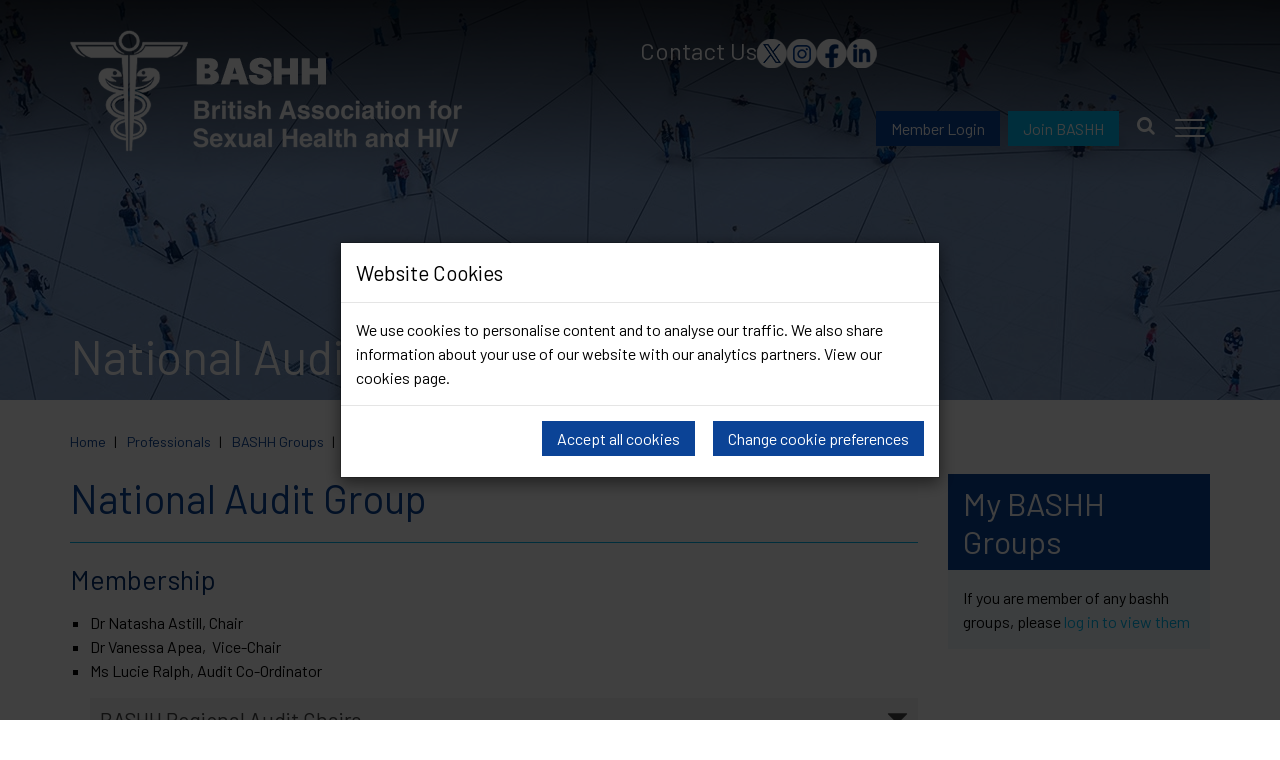

--- FILE ---
content_type: text/html; charset=utf-8
request_url: https://www.bashh.org/professionals/bashh_groups/43/national_audit_group/public/
body_size: 77216
content:

<!DOCTYPE html>

<html lang="en">
<head><title>
	National Audit Group | BASHH
</title><meta property="og:title" content="National Audit Group" /><meta property="og:site:name" content="BASHH" /><meta property="og:url" content="https://www.bashh.org/professionals/bashh_groups/43/national_audit_group/public/" /><meta property="og:type" content="article" /><meta property="article:published:time" content="0001-01-01T00:00Z" /><meta property="article:modified:time" content="2025-10-27T12:30Z" /><meta property="og:locale" content="en-GB" /><meta property="twitter:title" content="National Audit Group" /><meta property="twitter:url" content="https://www.bashh.org/professionals/bashh_groups/43/national_audit_group/public/" /><meta property="twitter:site" content="BASHH_UK" /><meta property="twitter:card" content="summary" /><link rel="canonical" href="https://www.bashh.org/professionals/bashh_groups/43/national_audit_group/public/" /><meta id="responsive_meta" name="viewport" content="user-scalable=no, initial-scale=1, maximum-scale=1.0, width=device-width" /><meta http-equiv="X-UA-Compatible" content="IE=edge" />

    <link rel="apple-touch-icon" sizes="180x180" href="/_resources/icons/apple-touch-icon.png">
    <link rel="icon" type="image/png" sizes="32x32" href="/_resources/icons/favicon-32x32.png">
    <link rel="icon" type="image/png" sizes="16x16" href="/_resources/icons/favicon-16x16.png">
    <link rel="manifest" href="/_resources/icons/site.webmanifest">
    <link rel="shortcut icon" href="/_resources/icons/favicon.ico">

    
    <meta name="generator" content="lmsitestarterduke 9.20170804.1.2592 " />
    
    

<link rel="preconnect" href="https://fonts.googleapis.com" /><link rel="preconnect" href="https://fonts.gstatic.com" crossorigin="" /><link href="https://fonts.googleapis.com/css2?family=Barlow:wght@300;400;600;700&amp;display=swap" rel="stylesheet" /><link href="/_resources/css/master/master.min.v20260102094550.css" rel="Stylesheet" type="text/css"/>
    
<link href="/_resources/css/include_masterpage.min.v20251203120901.css" rel="Stylesheet" type="text/css"/>
    
    
    


    
<link href="/_resources/css/include_masterpage_responsive.min.v20250731162953.css" rel="Stylesheet" type="text/css"/>
    
    

<link href="/_resources/css/master/style_responsive.min.v20250731162953.css" rel="Stylesheet" type="text/css"/><link href="/_resources/css/print.v20250708173912.css" media="print" rel="Stylesheet" type="text/css"/>

    <!--[if lt IE 9]>
            <link href="/_resources/css/ie8.v20250708173912.css" rel="Stylesheet" type="text/css"/>
        <![endif]-->
    <!--[if lt IE 8]>
            <link href="/_resources/css/bootstrap-ie7.v20250708173912.css" rel="Stylesheet" type="text/css"/>
        <![endif]-->

    <script src="/_resources/js/extra-validation.v20250708173915.js" type="text/javascript"></script>

    <script type="text/javascript">
        var extraJQueryFunctions = [];
        var baseUrlSite = '/';
        var additionalPswpGalleries = {};
    </script>

    

    <!--[if lt IE 9]>
            <script src="/_resources/js/html5shiv.min.v20250708173915.js" type="text/javascript"></script><script src="/_resources/js/respond.min.v20250708173914.js" type="text/javascript"></script><script src="/_resources/js/ie8.v20250708173915.js" type="text/javascript"></script>
        <![endif]-->
</head>

<body class=" master_lower nojs">

    <form method="post" action="./" id="MainForm">
<div class="aspNetHidden">
<input type="hidden" name="__EVENTTARGET" id="__EVENTTARGET" value="" />
<input type="hidden" name="__EVENTARGUMENT" id="__EVENTARGUMENT" value="" />
<input type="hidden" name="__VIEWSTATE" id="__VIEWSTATE" value="5CVH2YdV/OwNH/Z54Kf9bpqsSIPW2TwCZE230/14snKm6gY14Oa1wY7Eu4P/erhyQnEz2ZYSP7L6ZDVkXhNK3zaiibbvldhjb6wheHLOUpw/QrvBm+YMXxMAfZMbI+iHqeWcEuFU16aiCiluM/fIOaEJLk6UJtmdTQ2dw2CaMyb8puBva70scEsvT0aG4oGG8J45VrELkr2ytr/SjPHiE0Chx+FzQPNfBgwjrQ9QqEgnhasGTmrdy4r3i7rj/kHcoO0KLtyfG1S94dIPO9F8Z71Qi7fCDRssxRhS6Szo7psFQM2mdbYDUkVLcqNG7qDbkwlBesMxNlSGu/Eydppt9dmL2RpPmw2Ir6fO5HYCUagpNz3qk7AAg2uIqSAIMrkbayvu8tY/Z2arapQXzkDWUNiFwT3TXHRVA5Lq/XoNNjwIttWmnPxetab8u328dHcGpl2P1nh3RhsZ5M7yE9xqjEOgk3Uk5Hdk/r7iwkrQifK+Mtfcjqa2TlpKX8Xr2IUl55f07/ZTlYUem8Kky2AojsC+hDfZ5RimWlQ1C/gnte+Kx5m6Ghryp8VeQ1B24XbiGeS53/joUpHP8sejd7Lr7jnuJDYfyusLcS6uuSQ8ypK5aHofnrLtkSFMFUWc3qqqGVRUdtLW/ndWUSWD4I8/PtNiKGzWMfyzgrGNA5+MoQlfRz2mh1w1cfDDjhckvS15cfxiLBM5ZYE2HVetVMdEOBQ+I3CkoGLrQmW7sz8y93IXYuLH50IYXOhkbMN+nTbv8dCST9Tyc6tNrGXrrXe99AG9cR3eybgIU64ZNwjWSsQayPGqleTyaT21QdTsot7S45wAGhN/ahPgo6Ex3v8tCGYGVnw/kYhB+w2QqS89t9FDSWC3t5cc5IBk83YP4+/Rnh2V7TqQfYKDfZZRm4idB2JGoEsy7fvoVzjjxzryadFnl7L3kyn5txZM51nKEa5WtMkoPzhw8/[base64]/+46EhIWw2kYoKG1l2pwUN7YN38dINCFpPi9KBtg0il/[base64]/1NL1JhXhkLg906ZyThq9DwsB6fJ4Cr99aHbGW58z0sHou0tAjefa/sFV/[base64]/AQzWSDgR8Kd9CgJ80BOBNKAn6MolHS/hg0qZgPe7vjDAVJtmcqGyz43xXKYJlNE6fro3mlTo+kW8KuQVRCEYkZMkxwTKLJwOqzgyvjvPWn5OhuopZE5dXooAoudsDc/CX1hTsx2lt5Q/dMUuAF8Wh0KaoCnIXySamB1frgCpyzFW5IoCoaaslnMdKEOCW+Ct77L3d8l6tWLLNHzAAuaHiNPS8I0sYz0Yu8YxSH26rZhAkN22MYn9ccbCdyce7fyp7Wcc0sO23O3u1WJFf/wYctOKTo+epuyHcYy/2IDlvtcqokxaWPwDRoH31yu9Y2ZYyLmLxtRT3XpJk/36tDmEqlsAAOMBocr0vFh32IsIVQhqrs5kixHfwcvwfL750KzWKZ6vBpAucQZh4kroVqWCy+sFs3KFBui1qmQc/iKPJBZFIl7bp+w8/IlgbNVyUTPu0s777zJQ6ffqM3vscMCVM4zoswJ6GL1mzn146lLrOe/gNC43uFT+MFAMyxSRqmP3SPMrBC7wJxN+4ALcQWeBMmQBp5g37ETFhIg04+OM2af0GDEbfpFZ8TlkxoN2yL2FAQVhyn2Z8ERN+hcQcJbSpKP9U++f4D2qWB6MZaYlZ+baZA6g0zeFEWf/[base64]/zDKwQHnkX4tQ7mSEs+bjs/BntTbB3wl9Trn1lWdL3TdaRcA3xMeOBB5yFaExxBDr0STBDO6v8nX7h6oQkXOAM1/f9j/[base64]/[base64]/k80TpAcH2sRAUwOcI35h41R82Gac5TMmmbhSN6kZOpS14OvQQdpNYUdDur5zfLTAXmIV0J9vpUGwQvp2oz3E5E4zVbYMpYZP5zZnK9EcjYs/M+qx7TtosxG2Lro3fA6DXrycTUSl3w5+3a0lKcdhxl+QrSaakLrnEU6twqODAmYOfM6SeWM0TUh37Q3iB/592JMY0vUQftsAxPBIQnYQ7AsrXKx/3subzWepsDAKysmkmIARknwTwE8jGb+LbPXl8lmunpdBKgQOYGEVPi/cuFdWaDZCb5u0bZOIbPDxfiEA5oMyj7ymPq8R6p7Oo+4TwojnJj0E36Kt5jfHGf1i+YSoaUk3/13H/pSWw4r8UBvB7ZKQAYV9o/thAIxg6QxVbZvuce8Od5D9ddfqx7d6Y5gWnBbUFJtBQWBQxiX4lKBl7DGpG9WC1f2Mq3TgJMfOqWInMyYyDfoBJ4E0wMIffGdbKRXElA0rg8X+/GDLLn5cmbX1V+CQppvTBkDVxk6Gncj1u+McEunCXpG+yy+WAifyjTPBPHov33uJb27TEzHmzG6rkYwqTvhdy0ljvhR0NldHvILKAkO0XGhsyEVGhz79c3kGYH81L9IxGZYRxMrMjfabOkUcbUW/TjQ0jvaCOH4jEKnB+JovUFRchcrRkrjeXkOogrQwppPhV9hhbRyUWk3i9hhlCAJQuQgZEJfJu56YT0gS8n+5T2BZnv8teIJn0PZ+M85oMb+FDoNbt3Y3CaXNcmb4EjrTrqZ5o6wmWm411YBuwQb+sHtbwFLPOFP9c5rbMDLO//RUAQCJWga8Jg8ylHRXJM+/Tp9mSeHJgxROXarRSiCJJxpMIdX6p1xr6Uth1zjrrJIBhCmk5ZJaIPnq42UcVU+MMlWrg8ztTLjtmh8mcgX9XBqE/nCvY8qLdGIlSyWnJ0btMnv5Zs585XH//NocDtueuhff15oy5g8a7yPOwcfISv6knD5/IFYTnGbjfOZ2goaHshwoRL8D54JUBfCvopFvQnFjwr3iYkwGgEWELo/QcUu7rF1+YNTQU3k7vSQyv1WWuA2s65gSjo78MOrsSqwDLTF1ryxzDAhebfnvaTchY09Zmtagdniko0kdsRShUAK3k0As3wwt+dwrZS735cYwD8j+ahc/AtI2SSFN5DqgG9osZdWJ5mHbjY9DXjGfC+rci7tXS4P5BWHepAdiifymFGvu/jvktNBu5h5vFzBTDKvj7ZqtqWjbImiaaYYwg9xktUGRd8yjRDHhMi1HseYqwAk4hXYfyM2n9EObwIyeS3UeErCz3bjAOlhkqb0Dlb3k49C/+82u1M/QgTMF8ECJ+Xw5vh0ZM9s9kwHRj+TIDB1ZpnhT+thxiWDuw5wM7ci0UIjrGNY7xiLLt95Gb8pKj8uRJV9gIQIsToMnHl8Ab/P2pAzURV9nZYa6nh8E882rYtPYNN7Di0gKfVj6VjRn9W+ygpIvn1mvXn8XVDO6bHhf++/cXUWFLNCsk7SPq8OS2K1CtcIpMbBU1yJF/ZXqDf/4ZlRZQ2VPw9F4aBZRPTio9ULPduxfpgfvq/36kll4kwC9A0dBoT8+CQmtHt6UjSo2MQpMpVeh0w1txdiR/on7dGaD+CgB1Q6XquEF3u+lLw1d06AKpO1Ljb6jh/tV6/60CBIqRqhP0UahIQzdVJuLWSxZh8V/tRUgLGfNWHnLzbBQTA2+c0l7tFqaSHcdStM75DREP64hzKqRQNKOgnMaizXoR+tsojrrJwJ5r+CKxwZA/RB6bG4cWHCAaX79hEoofeSqZwPh6LbzuKrg9nGzvBXfPKL1grVabB591Y3BZCRl91k9F2pLo1zTh3fYc/Vzw6aVCNaZKVHu/QXgfOFxNPtQ5mG3RwBllUaRNvpFp1O1fad5l9DgPTa1mNn6+G+NXe/oIVn/Rggp/O0GYcCVT9W6s1mdik1nHpZKdt83VGvDxIwhl0tKMdBd/wEKj/Q5yPw2quz796LYha6kQ7XbT9bacNiCChVY7/hrRGDvr9YGZcfRjeeiyZrEjRrDOX48KZYDesN2WxH62jk9K1cvECsU+C5W50BcBVJ1OXK3jKl/shyJP5U0il6LL4wksbA9tORBaC7GlTiBq0MisTIMFYjEVadK4KaLBsYwfENWWdBo53rZ+7+ziLhuojH6J3+Mf7ErzqVaz3k+DuefcEQTtZrx/+B2TQli47t+PCztwKae5zhq4NwwDk9oPLC6v+HVi3v4m7Cd41xh/v1Jjgwrf4L4iIIIA3+a8I8QjT1B/sODhJeMNdAwYUQuyQKOQ88UDNToe80xQn6NWFrBdkfMcSk1JPvJCp1/QF4WZpMJKhQXx1IMR/zBjhzHrLlyHmkajt1zS8aXDVgtG0zYY4xNTqhnD7i/FU6Z2epJeQbjcBZdZfbjwSBq8Lou5kgccTvU7oaFLcQZ9F+BJTb7qhMVf1ZhH82QO8BDRzXueoSDEtFz3SSSMQSczdm8YcmESPtzhzqqaPf6Qe2aOhhCRusRQYP/m0roBb3X97VtuOnyu3vRMiBzx2CPvRDodK1NBMgBUB+Ut1XH3GNSujBgZpSWMS7HBVsniZjlD2vu68yCUp6VcM95QuUub09Z1b9D2rbT9B1YRBC6ArhF863gthyipJ9lJpvwbMQSb//zHFOoWHg+Yb+FknnER7SRcVCt713kH2Lue9bh+V40UhVG/Jzf49MS+cEHjv9GLZcDdlTXY71IkwXwK7QjnZLqpwmJ83yMIYzerj/RI23yHNtpPiFX/GjF67PAJ6OlO0NBxsYjXYBlWQb39c6EZ99KRZboXrMjGxn7UmGG93SCt1gpRA3K1Fb6ioxEf6QL2HKnoGPOlLcWA4xVZQsyzH/jWb2bWlFk05vjdOYXjrqfmQj+UcgLjVz8JfkUDmkZ7RGG/FD8+VJH3Ybvfnl5xXXp4tMoug/M9mG7K/83vDcaJMuWxGzPoBcPfNA+0pYJGbi1AptHWajkZa834ZhRn39JYnqZpiy/yP2+hGL0wprRoAe3MRNQdQDfeTgz2IS6ZaheXjEyRRP67pmry2e+hld+LvWOCmwrAZACmZ86Eo0aYC+QunlqU2XuWzwPCVUc0KmwNzZ9jGTeu4PR8i3IEp40lGJxrrfj1XsSmpPv/YHVA6a4pIOs6MJa63wMbxqTTfMOWAiOUCMv+tTNxjAMUzgW9J1PCJs1YtTknePmiGeEKYrxNCe5nqLippiiUypelMG+s08kuwmJvBbqnRs/pq4rZ3zAZxnaUnqOisFSyYKJ1pbm7r5SKVc2m6ZvgAtFqiQGTqp1k+9+hLkstmstk3w2/f3QUf5cvWp/Gyo2oKilMQaLRy0ZSBX4bXlPJdk4F6N1OYivT90Qt4/DR1dXT9vU8rRaagvY5sdrjnpqnvN4hEhmYuEAC7mJuNUvM6Eb2iZ1HvlOJfITTUm8MozrGp3Df5pxrDfij8W0RFdFsG1LSx4Y0ESIwh6tBXXQgjw51L+USC7OvV0Bce1Pq4apcmqjk+/udkEw4zhBdN6ViKvoSkIJ1MlahXo1HD/Poxv1xZTjasp5hc3djqXTkguzNUxbNlkeMDL8JuFJxxJCIz7tsI7C2x1YlH/ZdLbEUlnzUV7ca9W94CsvUKqQSHFcNaWjhdwHsfJvhseaoc1JOeAnSps5bnJDT73Bspa1dmiwAK6o8cqTa4DIwJnGxupR1dSG52X3jMgXbEL/LrXBok/qNtCuUujkbAiWfY/P0ZiSBrCJqySLeC1HI3kVjLkrOcGcl6jvNALQEGP14/i/ACJKWWEE5gkItrM7/G6On6mwD3ABAscptV+hizGHvrdIqO0QVnEE04ECvsVK66+P6t60ea94RnC+OX/q5wF30w5kVM1TA9T/BQYMeOg6jmvgOFWdZ+TN4WkHgsVt5Tdchl8PH+F8bvHIgDGgEr0sR2rBswEe0uikw9Zf7Q+eXKwep2ZFg+D0purEubXY6412P6WinaLRFyXX1NiMip0w3/vyeXF+yvQAgEmRK5ZHrsjQluKf5RVkTtdlEUM1Zpzrt5PrdtG95XY2bLEqz8VAhL4L2y27kXm+Lclpfu0RKNm63GFp+bbOKzbDBLjwskdX5cC6+JZeSAV8A09rN+ki3RdNDBrWSwTakeSaDsHRu8DYwC0e8utnWT2taFcVD+972EriKEYB10Jb9/24DrXEhS7/1jKp2wBPIp9LUWQlbmu1CvImdjwyX8M1+CVXrhSMCYHFK6p60g8j01LgmNF2+H7MiJu8cuZDEftTnk08crv4KH3F3y74kffFHdF0hACDLtZEB+nybQbSHzgYN1CeNZ0y89zRPxmQEdLImwo1bPFHUC+K/SYr9nwfLP3esWofyG0LfXY5vm/X9uTagOiJllApPpQ2Ie4ySe9lkdZglgxNRRq+GeRWCIrALZA0hDStA3MQPco1utve9rlylMuClkqTB3OBxATkrs6gw7BSjD2Ud9VRB5s7dY2YM2/l+02hMNU96AkBQ7dcKcaUdp0qcJw3DspWX82KdQ2DsWcv0I9jphQsgq5bpDseUX9G4GO6PtQ5Uw3r9FFcKeVh0Gd6ChS8x8SwAN2Ft3WYnmQIVjxBW6GK3Pk5/PDeviRkIuI1aT3UOtfydFE/EDI2Xu51kn9fwBMnEWkN1HtYFdWYhhOFJ9LiZOSuB3q7JJziAYC8LU6h2LCk8XE0chS44wJWm5euzxTzshuPI/[base64]/g0OfZeNMpKV1LSK2sEKwj3Pjq7GDjAN68M6PVprGHSYp9rfdN9tgeEGJcTKvWodDQnsZa+/q40NE6z7flUuIqoP/4ekUeP0EQWlpiV5YjBsR+Wnk62N6VCCMhed0QU4FwDHggj5h+A4IgLChmTeW+lBf/jPt5WMZEr/DOkZt6LToHn62pPnssM/r3gGkkLnOskctAEPWaZtTrqk6tpKTLImn2Nz+/ZJ/gwBTKWj7IwW0TrSHI79hsOlZ7iUzyxS6/P+lO7dFbR/hSJxqMwGZZrgzBMeBREH6cum4eKOob3f1UQUA2ZkbhyzFyJrG7aAAlWTdOLM2H4g944ptCD/+XHNIyt2mCqHYG0Vle2SI+B8KVswdLJ5u2QdeNO5Z7FbIGpIS55N5+z9/YYc6pH2JG7t+i6Ct9QFx7tSBPDdeVEkuTZuu2vhCGxGqCLik7npbjN7VoqT283BAidZ16DmJGVR+/KU2peFf+FUxdO7wirrBOMVvTmqaVsmaO7bWnFdR/qYtoToKav0ZiMjfurmxxA4R7k6laD3ykuBmY8/L+wAomWBcnNM3Xpv7Xwxg6rjZjkKXvCaa9YsaiOpxmnaAN2F0/2vNN28kANQmatE+VFimYGSi/VIdlCJuhUhxmo2Cm2sP1awjemOJgwkCYpqodWdpn13ZEEdsCzc5b5L9knTL4ISUN6s8FFz90tUUAmttJa4AQesOUXxbSKSU4IiviV3Sf65IZGnEZjDoSn6J5GKjgXjpbX6+P4popzwKGYIk/mBWJJi6uvSacVyovnm1B0DpcFSE8M7VsYAGsVCkzwzGQxfsuJfYd98f+258WBr2zNFhPKjlrWWD7qLlkXTxLnIRAgrEctNDZ0wGfm1QejjmcV2HJfNpwq1HjBy/DQOQ6+fv1M28jLYa/akgFA445jBHQ0fla2767gDIekzQAvlD3xIdryFzN0ePbKN8TmFgUMtE3eBkTbhjqf8R4KdE+ootnI+dAzI4Qi7CktkZKN1Z3STA1EmcpYhPIXYiX4hHgytHdykuT65Q2qwT94tLxx15sPGtgQ21SHofm49Rot+55eUw/QfA3BcA42LQCKPFI1A2ycURwkThuVziiJ2jUZn/a2WG7/1V3lSihNF/Jke3QNMkl8sV2tf7nfM1MjC2t1S6xYrzpTeWBK1V25vUKTdR1scawUnKqW4UaX9JXd8vPnbvdxYEpbZfX0V0ydgCQhysplYiWtvNMZVHqxI95ICbptcY108vBKLEa3z1kJOAubXZg5wwozJxfJ2UEnC8i5Bff+CkbxbzWp/WpzqxBbdY3u3oOUBYz6zuFQ+/TTxG+k3iqLsVZa4T+MPeP+nQGjPjRM30gPF8GN8s9XfkgyXH67pLc4k9zPXknU8CVXDsVSdqrzH2JbteadaWwHUBhMiQqj8wNUt5xCBBVuX4J6991XKzOZJECYLh1wdh5t6M6kjwkRKAcgFC04HFAjk3cp4UUKo3+K70lbB/XcaVYYM67kNo3znRmPGdI6MiqT1ysdYyOWnGUsMI0mscplskzMK3+H6SbUNThKXDNQnyZMTv1JZ2pP1/tp56nI9pUumFinIeLCruTlWTGDpyfxCBWQbkk/BTSnTfUELz3B/P0R666LJXLRUtFCs9Ck8I0TWynKi66JATVSJpIyUIPLAST3pqw3j3HqAv28AAOIw8EvdRzm1O53WLFs0OrEwRPNp+8mTx7ke4JvPAqqMWmO71cEqUYAneuRPEksxLl/UxC4rk3xjJRy69/FNaOKuGXNw/[base64]/AXqbNMZSXNdVph4HIBEDn1nRWsvv/OKZishaevaG9bUAzxa6rTOCuN3RYV890J9/YZLL6z1qQ7krFPL8ltGCKFcy06jsI7Tj/Kzr3FnxPmkiSAaOysh9mZi12PiQLWkhs5TfiRz9fZQjIQ2i0r9QWOQIyvyGTg4u0ix56STCCiQLl30m0CDLGUZcA2ecFwEsXklCAQle5py3gnGL2p+fyR2t2Pj7912K7JFNdizWnNm05bP1esZYlLLV7oQy+RtfQjuk00EnNuCtsXzJ8kS/HQh+Lie+40HC/3k/A0PkBZXQyWtdZDz1qvZKvgYmfdr0bC37lNPbwtcnarWZ8pcEAH/UYP82b77C6hGYrfJwDh0ra8nR+/tEoGZzw3OO89omP/x7+kUuzvG6kgVMDE0afBLX+kbGsxp0g/nHkKwLMooqizS0aRBQ//WITJzkNGlnSFJFpsr9ieCi53rvnsOxOV9FcAU5FsIwYMQIx0BlGsOK2D3BpGpagiCJGr6zqz9CaL2kKog9lZSiSEJSyHwFaNrKXNpEg2U2nBmUMKuMOGnKW/7PfR9BCvUCFfAYLsbERg/mkaRpRVJowJ2GNdIwtgeqgFNrb4+Ud+keTjTTk4xp5nv9qNOLDwQoTxEi5h4eB4m4bz5weLUlLw9/hZ3N+0w3rbmMHCu6V4bx4sBeQj64yUjhHR0iPCtXXXmnHbjfAk8HS+pZEDMGIhXmVG9+0Ne94bl3X0VjgQBS8Enz9hKbSlVyuQp13h5xJsZMBlMRT9HT+S0PHiq3q52Gm4mg9kPn0yj9sC/ZAaXk/q+mvGHJ11vrTYpkqp1W5754uSNPvqm9LTiwG8f9MQZNKWBImMASMz1NFlr+o8OfK2U8kfl2UuNfg9htSQPWl8QjkZM72JC7VxoZ3pD5elx7j9Z+PSXC2IZF32eSgF3QcXwes+UxoKApB8/82C4kdYqv/tz2T8rMsnyZTwHqTIZnN27QbZz4m1mPccvlkIcj8uSlSHWoFVJB8MiFD+LbGCOwKuwaEIJMyLbcaHFnEnyC2XbRB6h3YKX2zfHlp9C/2kGUdqqSwVH6gocKkAoXWBGSgMHU5zJ9SIfEaKFsv6zYzpcc1LFG2LtMUbGkDD1cMNVrdOEKwHuutIpQQwhyBPZ7Puy7NIdcSUps4ybVArSYXEKurdVfuwSY9BH1CXcqLR+f25dzORRafB7r63pVDslkjXtR04tOik2NUc3i4VyvpUloLlYwRbsQSlBhN4xLQJEJ8/[base64]/V9hYaj/G4/fURfRQrvJYZLJLqIzyQb7FG5bYBLVcTUTTVYLkdRDdp3h9XgRZKI+2d6PDINv2g3+llKfERwYUznS7c8FWxWQ0+x7Zzp4wQHixFcnWvuJOKRCwxDSxQoxR3Xj5MQ/YrBk5SB0gkCyFcZriTAiLci9MK+rNf5Brs9O2itNaHdjsIz7MvbNdWgtO8YoXB9njYlPeiEZENKPt/ZwnLqP93GjI/[base64]/BFBYYQSiS4NgulKnut/21Af5jF8a8HGMrdlrrkE5fvcduar+T4kZ030SZ8WEpGBwEnuPuW5ma/wZd2gF6yDxQVRsPK/2cnnBunsmAWuP8fG1WF6Gzqq/PWtOCXGIF163uTTT4OgkcUmvJQBouNc4ctGSLazyt+nf9iJMZEO27h5kSIYvAbHlTQaWVhf9r/jpgXozgsDLo0H+fDkqc5P2q8/4Vp+YQZ4cC3kqUmPQBPQBSSmIqjchsE+1WB91l/OEtbk09Bpq+1wnz/cL6qYNhbv/w+X+247ebgyIiSAo0dU2sir3JvxfEAzWvlXgEUyXOOSRC++RDA9nzx3myeXWW/ge/mWIP88mmHZKoOnvOwmJi5OnIXpsj7uLDyWg+SxRGIN7rC+NeJ87fJhMKDXVbU/KaibFD2jKjXXhYWtOauwwDwrmE3N3qudWFU53I9u0a/76uIZIBNg4hYJR95oV7bFRfTF2znVdmqGazCYxmFJ6uvwHvVCvFmBNXoAiJuAzACvbihzAXEkS1ZaPOgd2WTIsP5xO8Y19+Q73tuocvIEXsXj1DHmsmyNxGfSAmA8jw1GsoSVihTHA7kpIQLWM/F6ssPDAnJqwhJaE7ZxK3XuaZLaM79s7z7EdtdwE3Zf7gafjx0+/EUCzrfq55s/CKo4iYHIrgt0vowMFMLphNl3TUecqz3F6ATUpHJMX9/9HIZqqEiw2o+SDVOfn5ouXoA5VD4JfCPDaalxsax4KyFrch9m14QS35Pr2zvIobUzlzPE548eEA8/9Gz8Q1XxVHtcGzkRhiEv6zBQR9klRQh8YNd/dLR5XB+swLjhqi8BD8+FIty1DKPxG5pLBrxUH9O3evMRcP/FbFrzt0BCx7JGri31fZkH9Q8JYjG6DCvf1m+40Z2tf+uu4Ar2Jwh00KB1ZRckaZR7rIbOiLP1GdaenGVzBqwxyfiN4RyEbgd/bGFC0xIAAiR9sOW47PRfGBJ0o+vKpApVvwU3ufjlqqgd3ODv0c5uaWcrz8DHpDqk+wCdQ9ZW5dxbxpQ8n+nH1P1b65/qhF7SEZzHH0eaGZnVMWJh2a8FG8OVVvgEJAAL67bVkR1wPEDtqL1f2fgpGYJkjBPd1W/YLcsSH0FW6Tch3vfkLnDHMtONoLwM4d8BJgHPbiRGd9mgvaTF4LpnTZkdLJbJMypDvH48m+5fUw0zc0P0eZDULy33ylsISngojnQQ5AWV/Tpx11rrq+4icdMZ61nz9K9qDWTN/7K/qZHuKIodkU/e3nFQEVANS1HUX29N8t0TGOJPXlBfuL1bgtUXi4xv0VToYi1xb96dlqutjGCtCpXAhPR7gHkuNET5+biThbNduLlwFRAOi5KLdFI8N0DrgT5MlxJAnMW1WhEadce88CUEAVsO00M30NSlbh7gusa5VsFwu72lG+9JNdhEnavTkZtutlvfk8h7/YvFAdIfAJQyeLZInRF/QAF2xF+MmkLXI0ww7MiW8l9h48PkD/vpjlde3t6+uR76O9AtmQ0J52ffUHBS7knVzThwlAtmO6Y40i/IQT4RiGdz1ubfg8cfh60AaFo/gw2lis7q4lOrC5Ie6BujXC1K5SQ/cy/KEX0U/r2YAuIvlfcYfoesfxNwQ59KFnWS+EkkFfvW1P35pRZCniPMDKkegHyB41u9l6bfl2fvFHY8PJjYBCA/L7yFZJ++jl7Z7DlpcOvk2vbcRpaC24SWhKJ9DkPXgXSAv+ijCthgdZ1sWRZ6Gn4XeTXXM0Kjdn2L/G+8ej5g9+4GCKJi936GJI5QOC+PQllDUn5Jh58gq+MjvvskGoSPys4II9K3xVNAMHA7iln2BOoKi8SnEfdfEL1h9gXLOVLylEr/wPIU0pa28yRMyE8FEu5bHnruX6xiHM7Gzi23s7NEVlXp8lpPGAtdk0ZzYBcb+gszYnuPqlJS+NEq/JH8ev2PjbfPn4cyDpWtPuljGe6vMw9Pk403qxSyx2l5pR7bSuNY4D9TA/qDJxtboDPDb8+VBbfe+e7ao9GnQ7d6t9iHNUaeoB5eJ0wbDz0sXwm0XtWbaPtjHAvFJg1pW83dKxSmu8P7RBsfzlOhq/[base64]/K60HNrMn7h3uXVB7KF1m8z+ltKxIzntBMR7Phxuw3ix6hBBeBqOH9ngHTgWEqGrybUlxqOQVMBk0SOPkDN+awDAFwqVpuuX2+2vuvQle1sGcnkI/tq9F+lWBsWSJjMhsRvClfhIC1Ik5xkEvbAvVmnkOfKj7oN0P8w2UJongaXZnEV82r6MmVK1l+wvL/kZDHi/ep98c1Jz54NmN5TqJB8RXOCI4a2g5BXMSbOfu+mTKwK3m12Zt2W3dTg3vdzlk8XxMwDOCw+Xg8U0O6v8jonMOzAPRI7kDf0El7v8sFXUeqtm3bjT10mPbvvehiuZux7YiH4F73SisQ+hUnf//TmEtsmJ2n7eRpqIrNtMfR6zNWFKA5IQ9dor4gxdfUDonGvHd9YFZOPEtTprxpM5HKTzMVQcGISHZXlA1dXIVb4KYD7NJIcrd+ZPNtCziNUIo6Q613q1xM77dE4f5MgB9Ix0AxnkaHTu9htlv8QLOTxbk4IPYioXrKSXcEqeB1xqvZ19XgpybtZ/oR0xoLXk3saFTnQbXRiqrJw/9YS39HpTSnVdaPe5pLzhNdrfxkChU9h+sZKThFgSBeSe4yBVK/lgJm4sc4F2b6EAesrhZGfuCoLLOjJ3/Dkuqy3LkQ6zkIyeXyYKrZ+dtIWnorLuZH9drcCSt6Re8Lrrr2k7x05Or2XsmJHlSMOxOzYBvozzWDRF2cAI7AFE0UoQ2GwbpPK8vMGjqjXYiug98bezlvmeERmS7mdZxlmJ0BmQEI2JlVBaBdBMrlGFE6LH99r1rng1NaIeFjiUC7HDW7kQjgkGWSYt3n/NyZAOzyLT0ERAp+rvUmRxVKeSx1zSd8VjfM8IT8YKq1PpcAbw33vuQSclSO1Y+3bNfuqsUjUehHb548lQ4Otgho368bWMbndG5g4EKhGSs0OIrnB56KXEdLChozZn/IjH1C/iCz3CvBDxORMg5jW3nHTW6o2kV8T3OemqRW8dyXGXfq8Zl96IayUkGMNyKTNE333gdx36tvanLeMdgG6br9nrcagsnvliTZHQ+mL+VIKc8C2Qk5296gft3mG6HsLIog9+gF1qT1VJ1oO/PRz7duhkfqzIgJOpDp1/yvRN0LzJuWI52Na8jdyfm1B35v+HMtMy3Z2vvhQ39nUpN3kIQbZM85+8zsAnrxszdf6k2/ghJlsAO6kJFzvHKNvIhzKT+6WT5glAR6VDXyGU8OP8SFpbXRZu67+iL1vNp9KXrQAKTv0e3WpFoz1gOzv1eZcxWFJgzD0zLGzooQ/[base64]/[base64]/t+/N9WDnwg32xUmkr7VlxXxIKBACCLsoc5ZWzdpTXxZLViNn/nXCT/n4n0iWILMUtU0iYZWjmYw6k/QSouKYSHXirlM504GNr4PtHQAFzM87H5cvQKRky+Pgov9KRaZoGFVis7LCqLTAGLRj2Paj2rXgvxdmUTH9VHDT0CCzHzYajg4x4ije0AO2/w3mo/ii+HX88vIaNczKBJX7jJ5/q4wTdlnZgYRlQbIFoGCGFoHx4Ah6QouHz+q08l7OoYvva0ihS8TtSpVLy3EZFVr1q3sa6kGCBqAwC1+pUjgUolsRsxm/Oc6xZG7/qUQjfEQu9+iVZIMBuuMp5dgDVXNzU+mvYHCXV4ufFo2BD/W4Fzg5+MRduShMWrDBPiQUQVufRPc2WBddufE4R+HMUiNy0yugStJTcSrO+Tq9lRpqCpbMHKLVCGmxT3xiKKDJlIACj4CuWCsi9b/WSCgwZZYHFHFZhXVQK4OVEWnJOZHJwDqGfabn/AAmBhRXjXXHvrzDvKCsPPpev5z81PbXK5beacBf7xe3sfj2U9yLMYPw+/JOK0h4muXMk30Zafcy6IQoctqWyu5tO8OG+EGV/Nx+DbFI6Uu6ZI7TWpP8EmtNzUxVwCirB3/UYG43douXIw82DmxTper4GLicbXdN8oARFGZkRmpvIQIDgLyrptEaPK2bOoOfGN9qXxfzSu6BNB+GDMzWZ8fPBXP6/EuqEg3NZJAPd3hkReaBzwUHXdkh8xu5S/FAZIYaEMP/llavRaov2SOtUXDvdMTURqPl0Lb9ZG7ckkX+EuIiGVfesIIifz+sMdA8vXPSsNmdHqcfZ0pBzQy9aN11CDMdRQ12x7oOECg8uDWz0XgHyJ/SePPAK+UQXeC46PUYVhS1Oj9BBMoO4gDmGwgcW3aZz1LiWjiElee+71cVxA/FflS0oXjkiNOUclIE4jNpB1Bih2onWoK+F7aAM7QgG/xAO/5juOrgoFphaUnQUaZW8lQUql/xAOs97UB31NgBd+NkSrVY7vGYyZD7+kgbC5gfETFstak4fdRooNi4qE+lF5Mx2rzt7GpqUDQqQwK2VUfm4m9wn9dT2cohOEUsytiwhd5Ug+Dtv6I+SpKb5Kbdp6BpSxt5w5h75wBz/EYIuVPR55fjoI2b0tJncgnwwwSIiFTdylnHZyM/7tMMtitTqMwDsYZMiH3J7mmgImcw7mBC9IdhWDbzyj7XyN6Biq3MQp1VSkfjoMmZkr3g6brHPPXE7JBvNQItvd7hGwLJ185tOxE5YiPXQelgG+bY4Tt6CN7T8mjOROtld8Q1fdS/3YOMeX/ot7JKdIKDtg3mJXvGxUhedNrcjG1UZIb1wtNsDlX9eYRD/9oR9V3FLGmjeWyADeyBT95RbZz7NFTpSokCpVTOzw0yqOBRRJlrLLkC7STWzONe1lpyOaD7YhANGR/RnAkx9owbTFd994QLEDK/hBMTVIgpPwIfnxSOR3M8tZdCMkIXH5iVwhrRgwPi+Qv3fBLG9Mu3IQFJe8IeIXXhhKMoSxWN4LlOG7map4KZOOkIeQb1sWDwh2oMcpbwMqr+KgQOR/OBPoFWIoTqOJPdolcignDykc84dXjG+5Y8d8v9oPl7ttz29CDt319n/mfyJZ747LBasys4FINxJ0/Wl5KP/QnNiK5hQxSDq+VsGL08L9Mh4hwaHi2i3BlZLzfIVdxYDSDPvQfAb/MzheqMsGpw7oP2NJelPtTFpup+0PRRK0+8eZLzG6XWZ56SPHkVZW4hPykB85lvPAknAC7IA1BwKKYrYNtR2oTghcVGunl87LXz3Sh11p0qsXJdQHLNKFISY3A24wSL7+50QwcqGShP6ypEL0FUVf/WrTFLeebKcTTwyUdxPzmC5l6J3/scE9yzC51qSQszSBoqgt3xS8ha+EZO39NrSujVw3D/kcwL7PCpn21/h0BOHagx1dK4jZ7uePjBxrwtFbzsz6BZZKj81TugGoMLCRmlD6kn3/[base64]/dTiY9kDwv/ylK0ovd1M5tyAr/Huf5zWC8b3wkvRsMKe52asq5xxqHrvwp7d6CEOzV6bQipyMRrR/OpUdVgpLhsv63Gu/EYbuzjyYpOe00moV0PXZ2vdTO71SmhuUbXrkrCoa/2FseLj2wu2ASm2ceqlc3A1riZqMd+0OFDhkTjhJF7be01kfrFVKW5jYK8JEDwaJ0xlzkXnnRH8LmhwvnrJFAjJokdmUpV9//wk35YI/ug7QJRvZEmGUx06ElMiccWGmaF8osTExo+v1MYjW3A2m+PtaVt6D1pRJM3wa2FsiC3s6DbddxMfJS9s2HE4s+7tjXAAm10P2p4QHVAtcsUiwDOaaBLPYCium6uF/NkcsHeQUNoLHrrONgcIvagHoRk/KncCtyT0jMo0M5ypq2dTiQ6bkCCPVkAlruZMshW0ekp6VKWTea36n/qaOBxGxQO0hyNsZoOBmcvv7OMi7q+Z59RCiBRjYLHAbDX+QcnstHfygL6HL5HGk0TP+BwfQjINjWR8kcwnCVqAPT1Qx95ZdUzTii0WKf1X9gISRwaUX3x0DlIYeI43M5orrlewf/ZlJh5mfc/t8xRkqu2FtwORVuDHxIWrzuN1tON7qcXB4zxXHZf1tyefNKEoG01yqp3nHyXn8cmehhdFIpa+7Hfa9NqMLYu18oC5OdY7XOaYoi87cShkMu000eyfBQbeVVl7GnkKAaybb3AnkMuEnQlbinCMMEHpLEaNfPKk6+N/0++D7tHGr08dPgWRClhUBMHZbJZX1iSKoCewEwPY+MX18m7JN2exjhwLEdBsSIKaJPb///[base64]/ZBXBEhhtHJI6+Q84vvaW6mTnexBTw8RSLx9b+CA3uRHvxTw/AVfTLa2hZFEwgOU7C/A9pGIWNMkbnVSz7/5AqUIg+2T9Avg56KiD5cFq7u6KaHIw3SoGLsSoO/IAnE3Q0ZNrqEASeB7R2F5M26EMa9NE0rI3ruaeAQpBtx3rSb5bFiRxbiwpw1GTlWX2dvJxVl+RqFG6V6k3k14Oa237hEVOn5H6xM/9DD0s7tN10fg/caaFZd3CzZXjmjTQJ29GK3VAiil7vaW+43If9XL79Bl/Ux/XEeSuHz/A8+ZoYA5/JD09sN2JzyExxIcFSa5XitLIYAvWCrfZ4uIWuwB/mU65fBDo1w1K61F2R9ebJcCogkewlh5Qu6C3oggqmscWW531FRi0hoyXL56+g2Nb1+KQEQdD/meQ6w/I0W3PbvTmuo+ifwSs8QRfGqXcGxXRB0+PyJRbj/lihaOLNa4miW4wOEDSUYXUCqF3DP3cU5EZNVMvrw5d3SsxkBErksDTpvs3g/sgNLp4mM0yMkLDJssyTkUeuvPu51H6RFKV6oY17AzdZktnoYCgBNBO7Vj1a8uZQ6DN8ZZ79rgGOpmDxxt+Lmcifz10vf5ttuiIOS7wOF/ul9yfhCgkuhovMi+FeRI4FgIx+eBos2iiJ0WKzukFjNwDlaQhg721lTmULYM3AoNce6Ni36/wcJYFWd33bMlKSceGWcsQ3oeEmleAChLOd1EhW981S9GSHj5C6fFU13aA2SHUYsCDmLLcvXf2cqs3hmkfjFf3lqwxcD4eu/ZK1ddwRTXMY+wEmDvOa1opPOrM+peFll3AfspqtfXrwao/XbT6n0chn1HhxkURCq6NpleHtFWOMmf6h9XJniK2O3ZghwY4pfpdfRf7Q8Lj9/9k4nVczGRDivsxHcxoCIuIJfJcWsv6nKxeTfMzqioLfGnoi0rgu8zd5nBz5ZU7GxWspCIqNRJHQO9adao41jpDr0NKo1S3SHPIruMp/K0u9YQq1wTXVLdgPIRgQaI/DrObMOcleN0egHHdrfARMcnGFOXXEtiPFWT8gZTaM1ZTorG3R/7cmcNJvWpIzv+u+tB5KD6XIp8s3XmX00+fNHfTsTISFTK9ynKiHNJMicjghpecMArGFJYRsdFElwIBViQ7hWZYTqAng5uFiAcnBW6WzEEiJZZa+56Fml27mnalKNTqGzZYgPnilfUR/gEK9aqVJLIelp4M9Tc1GELko5A0v9MSDtlupo3TgJGNxRvCbLwWskwKiN+pPynFU8Qtikk62KuMedBizgoZdPZow9XkUPI++1P89vMMlZQMtF/PiSlN0jltQ1zJu3SWuCFZgZJMkmGuhAGzXKk0rOYhyzYlUQlWeFuTJlttxHGGJ/HVPmrk6T4uwG8OqxQKAb5yIBvqnCInRAenOOQIPKOsMdVDMb6v+5246daZIMDpJLPX1meRr2jUFZbdmFTn3Q4dSvDqUjcZYKwjIYrMgHPZIWJdhD9Zfr/ozgILpbIoFcObGSlhrjIbMC4aOS/XlkqeqU4pH5ieBam71FJAD6OZEMkzBJU1ypclr3LA+XSNlumtxihPWaD/qUtCnflN1IjP2omFSANFYnUzbG8csWPLNWDkHec3lDGSpOE7L92xi8aw+h+DX3LBV76ER14M7+7yBPlgeoO8EPyAesLLZAzJAHmbB2K0S6PgZoXprq/ULln19qDzt9dvsnaAPDp9SNozXVL0Cbywx/NkFabnNG/aQNrC9sHznpr4GaZALi8zPRTu56zcJRPnsP0Hn+Za7brC33pqyz0Q8z7E2OsxxfB9yMMhbQNubEaZVlHvTxWYGpitilBKTfN36pdzx3EBckHAeQwg1Zz/oiKGz+Wjf7WP4zVl6Xj40PdAln+Qjol9o2Mbn63AdvugDqMynu4n0gsyMlsGU9O8wFCX2PkgUZ/lImhfZ3gnGVaA6mv9SEmxt0reH9dteKFIsv47u98bAtIT1Eqts2wSPEDQ4bFsG8HuvMVJMc+NfaqAsZO0xAswd0ZrJUM4fq6ZZg+Z/6NxgXr63DXH37BdN0uM11zBfywlaTHWrEPnloZ8UnlbM+iaNmwExTVr5a2kgxVI0kHEjpZun08Wm6DRa4QiD3TtozsjM6L0p6Y8DtMXXmFW2er2Z+VwFQejECWCO+3xoKhtHZRp0A5Sn8Ug3mvIXK0XL7/S47hNGedL0K+8B8YpM47HCz9CSuhM+Zu5Y68gptpO5tc3U6fkhV5sc2B2qm2Hb4cutHVMlFlXFXLMAsPxZFxEbW5zQYerzYB3eBEfPMqyUT0JmvS74STz0/bE6LAFMfJ4RYg57q7JE270bPssHXJOkSEs1q8d2E3BSG6jRgHJVAuQU/TW9KcKRuGK710YcO4Wac961H9GqcNv27QXcK5GcfDuZ1yc25uTbkPB/RvtqGe43d3pBeOYHRQX2M1J8CDf3smMt1U6C0pQhy4ZonV1oe2wisaDiK9v36eiOv8/nNDvREqCHecrDobyq0ZiuMO4kTzBwPDvYwI7VBtbSYdykKJsj/s9vJ67rpXyoC7J9/ixkIBzJ1m8u35/uDQUM4DdOeFDptg7neP5iFc+LcWCK8Tvm6A/omkPB4s2Yhsz2CRXJvY7zNK9AEeV8hzgUguXzh7t5QMyMwF8/2p8s234kFswRux3qdGiS7C7XXT+gKKgHXA6yDMh8OUQ6z9hSFxe9AS9PDP+uj4OL6Pf7hpozE1/bHDCF6VPWW8+lgBX+mh1O4zUGXUKM24p74WH7Sorej1eRxmlvt9MLw9ZfOCH+KWS4hy3jomrwU6ajqm0F6J3jHVBqJqIX63oTMx2AnjSfyRzqNelbBf9dHwMcOFMorjR5lPxAdy2nhs2UPBQ+YzcI3O0T7w9PtfPn2kL0khYiFZPBIguoUBPgqWjCPoN86bIptFJm/AyQpO4kXxJUKpYk7wVJzd3CfGVJJZ9jNqyL7rhn244yLII30X+blm1T6LF1WJJEVFnTVjLv7XFcWIxQxBcbEXYQv3jE9CIekYYscAQr1gmx/8hGX04jzU5ww4c9/222Ty7aLuRqZ7OCQ3oRt/[base64]/1Imy5Dl5vsTEWiQZMOuR+Ih22OEU6yyiv5mBoHxMvZh7jgXzdigmqXuTN8cTOaVrDKwLxYk5sXc+W+eHWDzrnMrwxcUCeeNe+p2lXZ3Mv5fnGkRwjip6b4o2E9auMqVUBVSiZX6E/PRHdDt/FrOS8lQmhEYfh08jQQioU/h4OeDuvxqfQ9V39BluvLgjaM3BcJ7YCaLhOGeX893mAOxD9ME4TBHoxNN9DdKD1OvmSeIBZO7Nhm+dJh0AKte+nJwrsPbUyEOabXnF7GXelGbDu+k13WXR87f6u67SdoI7xbYFIOPch1tZsYJdQoMZQnkD/Y1I0E6Jgsx8SCUO4vqj/UEAGYF41/d5pSqjBuyrvujTVsISUXVyty8aPAON9+Y9pVKCAISI+eB1P8CNG2g1i/cS4HKAmqOV/YK8DCXGck4LbmPnZbBOBVFvF/pnt3/FFdLj/OLU6kKQuvIK3lCLE0bjLxC3/IwH0jaOhCQZ5qyzyGBiw5EVAwjmhv1yFXulWqoUHNYjvK/rK/TzaoIhSb+Zz+xmfpN1ZSW+/P269n7CNPAxJL1Ncome+049GOKM3MwCYIC5m52TyGusihLTsHhZqqgdwtWViV+Lgwc/km0yA/VoHGYHCA8AjyS+1CakeNrOb2ZfwCL4cSa39/7961qDxciciH1opvYNiAKMuFriV5i77xVM5/YTId3A1x3N+vEYVycbXQX66n+DCA2lWwlh950OULEZIGkLAgMfm6PlFmgt7UWrQOmJhSWRfBeuWRrpqmhAiHNYaJiC0DwFJh5KzsxQyQfAXB7dCLaGLDhybBDgJNPLLLWZXa7fUFrE/er73NgxmgSw14f5agMbvnr/u4JNkN7WIfatfRpB1sweqkU/SMmSaIvKOlsQFJWHZfoi92ioXgPYAetxktfen9hwOYdowg5/YaTTmIa2Xqp9CwmVr3n0UN8OKLN2IkWY9e6uECwjD0wVp7XYm1Ssdb9GwBTKqBhN2TUbUglKTYhoAHRSecBZPZHrAqFb/8w+7y9R3/W2OOiM/Vg+RaSpptDpt5XuwBZ4TEQXfmUWn2HKax1FYecZASy125yLfhNZjBDkcL+fLLs9KgUX8+hmGg/a29l/XV2BQ/R2Mu79nKeRgKaq02uX+r/iixEYF1HBf7k4uGayNmP1nVJhxMb9Sc2PKYvQo+H8ECubgcw9l5jPGJCp78m+OUinLLGoiicRBKlxUr22+7Lc4pb1rDoeOXWBVOwvsVNok5i7gj1p1TFZHhModFeGGpNPdUfrpONcFw0j8gNt8gcsauZhyKU1MjmskYowi1lVWNsdR8EED/wHqyMEnPp5k0DJoq330p8KJ1bQnTQJnNrDn791/CIrDgAHg2oiiFpixwjF2oMzW+hFEJaS96fhcMv/DWTmx5mfHSMIbJQ9vy/M+sLqRkhYcqSh9fF+M8qIegTZeqOY/62KJkVcUvixgHwBukUPf7BBxiJsnw871UcYnAaSS7jvSCZq09rIQ3YMeLKk2V0JrAfAb07ISl+OjfEgGlIGYfikcpQ1oBRzHKwTwIK2SsGZT6/Dz3NyfXC/u+sNkGg/Qe31SkyrdWqyGPBw2u8S0BTItOi9YcVmU4/K1goeGhNWJNV2t38O0nZ+OUatxV1djGtcjAtjOqdie5th3rXJrOHPKgYYbsZJuuhsZV5AjlVoXxmWVwEBpZK045DezX/2T2k6bBEeLGWQNUl8MnbjbdjUG4wI/JWZdRnuMNEtjo+DSOGcJg6tQcawXUU4Xe6912KBw109J16WljAJtIXPaggQTdvOZbbHPk55CUTtTM6Ju2MUdDOIg/uG0SqdtTqLPIbYsW/VxzYPPBscL9y9TGrYXKFPTfR+e1EXJ7vQR8akbGElEO6s5PuNnsDs8aYGjZbagfdmBv0CcJhMfqH3V25n8C+fbsMNftOue5AEI8yl4XuLrSZoFrXN2ocN5pN+/uQLM6AnKc1Lnf11epHUDiRckjg0UQXzgVofMdJSwHORgxLjqjHBEpyYNLzkQs/4yKTFup7fJVfdhndk3ncdUn2jhCXGxtDVWf9Alp+d5LcK8GbzXvu9bZoHy6ECPD3RM1ydI9CXmku+1+8GixSHDJimRtNTlU7fglkU8Dqy/CFvywD7r8ZCHCYIFn46O/N93B500aDmZsGyMAr6MFsIKBsTf38k709FeHrbVNRALh6UNxrmFDuChFzXGjM2GErG2MQZuaDC9QJ+jPD26hp2/TITJYw4tSWyR366KmPHaPnox9vsLLeJwqDIRX+2PLbssd71MLricfqSmfgba44o3Ed2cQ1/7ZGgF1WdxMeFn/A+H5fiGGL1S3bx0LPxvqJpMNr9w8Z8lULn/bSRo3ScArDpb2l4esurUmuCKtPyK/7k2F5zWDNup3qT89sB0dgyZmVvaCEYN0ACorluqm3KvLblXiAHuyT3oWGtL9AbOnv0D3TIh69olTx4a5H8DZoQNymMNXWlQ4D6J44j8zupxkFEn7yfdJ4iq/Bv8flhZ3YWRkQJn/7pdkt7rG99KC6LgwKvAQplYfalel5eAXQFW606IOGmvA2tY5J36MVyL/zw93KP4578ohV03JKuJk40Iji/imkJxdnHfRl6TCjByd3OHiQ3Xm2GPlzYN2PBnT4eWjIPVHnrwpZ5NeAWOW+bQVQKKs2JjuyVEx7BO/9nr52/e83KX7kewJbwjOBv166jEDBS3xnx23qtlUyCZciLIDaQ/Do9lEY09VxYCDEWEu+LvtGCEBVZJj8Gq5wSLlqtlElVzlwSCTJlz3IjwgAOLIyXUp9T1Dbidygnd90JNG7Kvfh8q2dO+GqpEU7yNGJ/hVM/TyKPKmVqM1gQ7HT0lYy7eYYDqq4yYGIVOxkl8eydJPzKuWvv6c+aj0ZsL7zQqhVnHibvEQVGV4QkXo8SbT+YGicPFc5LS84lXP/3KVzJqfhcwugBTN/57tYbuyB4Nln7rGsYaObjptfJPy94h8ckP7E/7g/dzo4ShocYEF9f+5CnsnorYcAAy9Ux3y4lm5m0veAyNcf2kwFTz9wzpMt+vGTsBnPV7aVKm81ehk4tLeR3QyeOoUm8jHI9mHoKUHvEg6TQh824mwaFXaxyDrbOXa6KvzGGRTnZOZFYg2K/l5tyuRr5jPxqlmDQH6/U7ktQmWwFJeIBIxlziBnnDtv1amSPzTa4LRIs2uctL+JBeBg+2j9D9Mq3vZFl9u2RMgFS0BPbvpVZXrOXklB14lm5Wdqy2WBGPZPMyyYdaswJyCIBJ4L70IlxGDzjruUlr+VsrQ1Csf/j0/joWpDXKsk9yhEcQsPRcxcvkPH3yqGhSYp/0fY2uHcLtc/UcMe4tV/mHrSX5DslJzCrZ1MeCHztWu4z1v5hH4cu7/i23CukEsAtsfFuPovZ14I39v2UmWi0fdeSzlzhA6a+vI12S5mTQOzPaJYoczkvjKhqcX5x2acvvJRrMmXYp7hcAhtmUigSchqdn/zwbj8Df4mGySvJgJnHEwXiqJEoxd9dIEahEQNdhhN+5FkUkPE3dblbYzS0M2zXOhv6aEHNmGs2DNdrAc3dQespm1SVazEVHfi7Xo3dRXUnXxxbEtqDGEV/YV5NP7jW6Mb1ZMqthwD9CCdJAgwu+hRnKh141V/Eq+pq7rNBJG3gkVM9gig5wKabocZ1DodvxyycSUZ9SMAflXq2XiWXGFkVoZuHUV2VnEsDQYRaBhH8Npjn9GotnIrdej+gJQQvcJA3u/ur1yVLfoaYS9CQcUrUHOKacu9QjsTjX3yIcyeSksJrZcgKT+EJ6Ad0I/TahiKlvR3eiT/mVtsIQo4JLXLcCJ761ohx76046NcxUO+glYh5oX2Ldtd2WIvnhUhI2A89mxPVMzwhGEfSzdIlk5GzJ7X8H1azjqKCJtsuQ0K1TVKr1U8tYq0/+pBv5qwhexGtr/fWijJ4GyfygXc24Lfo8Sxy13gFjW5EezfOgPgT+k98cnWVKqPm7ExBxXlJKiiPv7/h5hbcmwHSltjS+k2wG0CcA/rJEF14b9LJKUrqjv4EcPK2LOWcp5fHPK6eFNCvmQsIFbML7fQ/egzjlZP54f3lTXz9iSoijJn1lY7bd05G2QmffyTxZ8dkoTNAB+HIkTbC1ls6j46bBEuza0XFH7nnGIZQwrpT7DcQZ8qpfOkYQWoKIOd7720tuHq/diNBGLY0MJ/IOTiHYsvRd9mA+NWiGnHCy3g9jX40RXaMAiqxPzSXUih4jaVxSwXFZ3/f/WTPqsFTYUsWPmwrT6FqYksDh2iEcKuMl/vaRUU9BCOIxyBNAQeLC4bERDrSYhpcIwMNuhyDwMWpS06xEPgdBlnT2wBi46/6twQXTVdBf5Z3pZwen3QfUCRa3rq4Uui+gkjiQa+eoDZ8uxOJ6se2nmUyNxbIbxy3z0p870ntt+pDm/TjmY7C+b8TzA6FeZxKJgp+GYnvXADe26OvcucSUGb95+ZGLPehRV8v7w6Erx5H5ImLds6V/w3gjjgCOxMnJbBOR+tRNJTm2O24PkKSqcE2vO6GvcJHwYBdTTwca+NgT4gQR7rUgEndyy8I8r52hqIrBCijMqQPRtV4KR94reGcVSjacUUd5oLBIy9kFZrdh+7xz2zoTMU+mUWqKdK2Oyd0D/FM0mWIWHlzMIHNDstHMbRKCOPhTrZQY5KD3wtdWCQbTVN85q3e9NJ5nC6Ni5uhN1x6RaC1UXsJXbwD307TqocJ1VTHu8/Ceaf5JSEGC0W/BT0NsTRwQ9SKuOXmtAmweHIdvYMYZcCmprCQQL+wx/rNwHLxbIKlYAKDj0SGoUS1wIMEHwsYqA4dwhuj1Whp3W0RuTNiV2dOSnhgFIBzUBWIXPTU30b55VrO8m6qIIxnJIESIrCUGff9CM880plMcriwxi13BKvmMAeR4lwzg4PTz7ToICM2MMQoW5zfvQl/n1PANTnAV+AP2W1BUfVKWLwBR8fUrRqwamsTYxJH0hWGMDpJJ6ADFDUKskJj86xCYQtgU+BD4ljIQIz0n2k/9/tNKicp/uUYDnpixqsD0/+NbtGixX3AoVYvEu42QqaFwend3oJJ1Depbb8cFUmKysxFEJ6J0zCsb808bgiI9UVq0HXOXsa76FcLT0OeOACOyAsPlyJvnJoIJXMQ/[base64]/MQI2YehPJOpBD+k03W//+5UGZTivug22lf2fZ255JJi4dqqgYY/GYnLEdCENWjS/AyKPkhH5Li9DnKoAvv9XdFHmPCQjN76dyMjv+tDu7br6ktpRckcbsQkR6ysUilKCHG75+0FLQudIHE0t8wh7Qy9ComXWLse1QXty9SonUKRWy56HMARt+ohkD1fxxgB+HP5fx/JKj0rnbY6/zQptS22GRhx5YEREKOVJzPCayeE0fDCSklRZF8wbElFinm79pr5trG6a4aRAUxRC9wC2/aerIz0bqB94j6f5+LDLJgx/ggtFUTrBoxdYYl3xFCTTv53KG3EJf9k2vi5bBPTu06zrxLJPHFzibhmLUzX9wODTS2hwrnGtBZ8RmQIGYqDMbB+Hs4EilvIKPsUh2MuChkK7lzavnIS2PbmggDnbJGIxFkq/gmhGtiQMnTBDu0rM0c5ay6063" />
</div>

<script type="text/javascript">
//<![CDATA[
var theForm = document.forms['MainForm'];
if (!theForm) {
    theForm = document.MainForm;
}
function __doPostBack(eventTarget, eventArgument) {
    if (!theForm.onsubmit || (theForm.onsubmit() != false)) {
        theForm.__EVENTTARGET.value = eventTarget;
        theForm.__EVENTARGUMENT.value = eventArgument;
        theForm.submit();
    }
}
//]]>
</script>


<script src="/WebResource.axd?d=pynGkmcFUV13He1Qd6_TZJ7Y4y0XhTnReoVQOUWFSM8umFmp9EEgmoCHmsoW5FYzk5mIzuSin9zpetIB1lHGYQ2&amp;t=638901572248157332" type="text/javascript"></script>

<div class="aspNetHidden">

	<input type="hidden" name="__VIEWSTATEGENERATOR" id="__VIEWSTATEGENERATOR" value="C345B2BA" />
	<input type="hidden" name="__EVENTVALIDATION" id="__EVENTVALIDATION" value="[base64]/tXa5jJUPjbVPjdMTnKJvGkm7ZEh5" />
</div>

   

    <div id="cookieModal" class="modal fade" role="dialog" data-backdrop="static">
        <div class="modal-dialog">
            <div class="modal-content">
                <div class="modal-header">
                    <div class="all_cookies">
                        <h4 class="modal-title">Website Cookies</h4>
                    </div>
                    <div class="required_cookies">
                        <h4 class="modal-title">Cookie Preferences</h4>
                    </div>
                </div>

                
                
                    <div class="modal-body">
                        <div class="all_cookies">
                            <p>We use cookies to personalise content and to analyse our traffic. We also share information about your use of our website with our analytics partners. View our <a id="PrivacyLinkModal1" href="/cookiepolicy.aspx">cookies page</a>.</p>
                        </div>
                        <div class="required_cookies">
                            <p class="properties plus">Strictly necessary cookies <span class="pull-right">Required</span></p>
                            <p class="properties toggle minus">Optional cookies 
                                <span class="pull-right">
                                    <label class="switch">
                                        <input id="PrivacySettingsControl_CheckBoxEnableAnalytics" type="checkbox" name="ctl00$ctl00$ctl00$PrivacySettingsControl$CheckBoxEnableAnalytics" />
                                        <span class="slider round"></span>
                                    </label>
                                </span>
                            </p>
                            <p>We'd like to set Analytics cookies to help us improve our website by collecting and reporting information on how you use it. For more information on how these cookies work please see our <a id="PrivacyLinkModal2" href="/cookiepolicy.aspx">cookies policy</a>. The cookies collect information in an anonymous form.</p>
                        </div>
                    </div>

                    <div class="modal-footer">
                        <div class="all_cookies">
                            <a id="PrivacySettingsControl_ButtonAcceptAll" class="cookie_btn" href="javascript:__doPostBack(&#39;ctl00$ctl00$ctl00$PrivacySettingsControl$ButtonAcceptAll&#39;,&#39;&#39;)">Accept all cookies</a>
                            <a id="changeCookies" class="cookie_btn">Change cookie preferences</a>
                        </div>
                        <div class="required_cookies">
                            <a id="PrivacySettingsControl_ButtonAcceptAll2" class="cookie_btn" href="javascript:__doPostBack(&#39;ctl00$ctl00$ctl00$PrivacySettingsControl$ButtonAcceptAll2&#39;,&#39;&#39;)">Accept all cookies</a><a id="PrivacySettingsControl_ButtonSetCustom" class="cookie_btn" href="javascript:__doPostBack(&#39;ctl00$ctl00$ctl00$PrivacySettingsControl$ButtonSetCustom&#39;,&#39;&#39;)">Set custom preferences</a>
                        </div>
                    </div>
                
            </div>
        </div>
    </div>

    <script type="text/javascript">
        extraJQueryFunctions.push(function ($) {
            $('#cookieModal').modal('show');

            var allCookies = $('.all_cookies');
            var customCookies = $('.required_cookies');

            $('#changeCookies').on('click', function (e) {
                e.preventDefault();
                allCookies.hide();
                customCookies.show();
            });

            $('.slider').on('click', function () {
                if ($('.toggle').hasClass('minus')) {
                    $('.toggle').removeClass('minus');
                    $('.toggle').addClass('plus');
                }
                else {
                    $('.toggle').removeClass('plus');
                    $('.toggle').addClass('minus');
                }
            });
        });
    </script>











                
            


        

        <a href="#content" class="sr-only sr-only-focusable skip_to_content">Skip to main content</a>

        <div id="wrapper">
            

<a href="#" id="back-to-top" title="Back to top"><span class="fa fa-chevron-left"></span></a>

<header id="header">
    <div class="wide-container container">
        <div class="header-container">
            <div class="header-container-col">
                <a href="../../../../../default.aspx" class="logo">
                    <img src="../../../../../_resources/images/logo.png" alt="Home" /></a>
            </div>
            <div class="header-container-col">
                <div class="header-content">
                    <div class="header-description">
                        
<!--Editable Text-->
<p><a href="/about/contact.aspx">Contact Us</a></p>





<!--/Editable Text-->
                        <a class="header-social" href="https://twitter.com/BASHH_UK" target="_blank" title="X">
                            <img src="../../../../../_resources/images/icons/x_icon.png" alt="X" />
                        </a>
                        <a class="header-social" href="https://www.instagram.com/bashh_uk/" target="_blank" title="Instagram">
                            <img src="../../../../../_resources/images/icons/insta_icon.png" alt="Instagram" />
                        </a>
                        <a class="header-social" href="https://www.facebook.com/BASHHUK" target="_blank" title="Facebook">
                            <img src="../../../../../_resources/images/icons/facebook_icon.png" alt="Facebook" />
                        </a>
                        <a class="header-social" href="https://www.linkedin.com/company/bashh" target="_blank" title="LinkedIn">
                            <img src="../../../../../_resources/images/icons/linkedin_icon.png" alt="LinkedIn" />
                        </a>
                    </div>
                    <div class="header-actions">
                        
                                <a href="../../../../../login.aspx" class="btn btn-primary">Member Login</a>
                                <a href="../../../../../join" class="btn btn-default">Join BASHH</a>
                            
                        

<a href="#" class="open-search" id="open-search" title="Search site"><i class="fa fa-search"></i></a>

<div id="searchOverlay" class="search-overlay">
    <div class="wide-container container">
        <span class="closebtn" title="Close search" id="close-search">×</span>
    </div>

    <div class="search-overlay-content center-block">
        <input name="ctl00$ctl00$ctl00$ctl21$ctl06$TBSearch" type="text" id="ctl21_ctl06_TBSearch" class="form-control" placeholder="Search" />
        <button onclick="if (typeof(Page_ClientValidate) == 'function') Page_ClientValidate(''); __doPostBack('ctl00$ctl00$ctl00$ctl21$ctl06$search_button','')" id="ctl21_ctl06_search_button" type="submit"><i class="fa fa-search"></i></button>
        <div class="clearfix"></div>

        <div class="quicksearch_results" style="display: none;">
            <p>Suggested links:</p>
            <ul class="quicksearch_results_list"></ul>
        </div>
    </div>
</div>

                        <button type="button" class="navbar-toggle collapsed">
                            <span class="icon-bar"></span>
                            <span class="icon-bar"></span>
                            <span class="icon-bar"></span>
                        </button>
                    </div>
                </div>
            </div>
        </div>
    </div>
    <nav id="navigation" class="navbar hidden-print">
        <div class="wide-container container">
            
            <div id="navigation-content">
                
                <ul class='mega_menu nav navbar-nav'><h2>Explore BASHH</h2>
<li class=" li_nav_home"><a  class=" nav_home" href='/default.aspx'>Home <b class="glyphicon glyphicon-chevron-right visible-xs-inline"></b></a></li><li class="dropdown li_nav_about"><a  class="dropdown-toggle nav_about" href='/about/default.aspx'>About BASHH<b class="glyphicon glyphicon-menu-right hidden-xs"></b><b class="glyphicon glyphicon-menu-down visible-xs"></b></a><ul class='dropdown-menu mega_menu_panel'><h2>About BASHH</h2>

<p>Learn about the history and core values of The British Association for Sexual Health and HIV.</p>
<img class="nav_image " src="/_userfiles/thumbs/D2DC68B807259E45935DA218C533AD1170FB2F3228B858304D7EF7ADEE5EE0BD.png"/><div class="mega_menu_panel_links"><li class=" li_nav_bashh_board"><a  class=" nav_bashh_board" href='/professionals/bashh_groups/35/elected_officers_and_representatives/public'>BASHH board  <b class="glyphicon glyphicon-chevron-right visible-xs-inline"></b></a></li><li class="dropdown li_nav_our_groups_branches"><a  class="dropdown-toggle nav_our_groups_branches" href='/professionals/branches/'>BASHH committees, groups and branches<b class="glyphicon glyphicon-menu-right"></b></a><ul class='dropdown-menu mega_menu_sub'><li class=" li_nav_bashh_committees"><a  class=" nav_bashh_committees" href='https://www.bashh.org/professionals/bashh_groups'>BASHH committees <b class="glyphicon glyphicon-chevron-right visible-xs-inline"></b></a></li><li class=" li_nav_bashh_branches"><a  class=" nav_bashh_branches" href='https://www.bashh.org/professionals/branches'>BASHH branches  <b class="glyphicon glyphicon-chevron-right visible-xs-inline"></b></a></li><li class=" li_nav_bashh_special_interest_groups"><a  class=" nav_bashh_special_interest_groups" href='https://www.bashh.org/professionals/special_interest_groups'>BASHH special interest groups <b class="glyphicon glyphicon-chevron-right visible-xs-inline"></b></a></li></ul></li><li class="dropdown li_nav_join"><a  class="dropdown-toggle nav_join" href='/join/default.aspx'>Join BASHH<b class="glyphicon glyphicon-menu-right"></b></a><ul class='dropdown-menu mega_menu_sub'><li class=" li_nav_member_benefits"><a  class=" nav_member_benefits" href='/about/member_benefits.aspx'>BASHH membership  <b class="glyphicon glyphicon-chevron-right visible-xs-inline"></b></a></li><li class=" li_nav_join_bashh"><a  class=" nav_join_bashh" href='/join/default.aspx'>Join now <b class="glyphicon glyphicon-chevron-right visible-xs-inline"></b></a></li><li class=" li_nav_your_application_status"><a  class=" nav_your_application_status" href='/join/status.aspx'>Your Application Status <b class="glyphicon glyphicon-chevron-right visible-xs-inline"></b></a></li></ul></li><li class="dropdown li_nav_annual_review_reports"><a  class="dropdown-toggle nav_annual_review_reports" href='/about/annual_review_reports.aspx'>Governing documents<b class="glyphicon glyphicon-menu-right"></b></a><ul class='dropdown-menu mega_menu_sub'><li class=" li_nav_articles"><a  class=" nav_articles" href='https://www.bashh.org/articles_of_association_and_byelaws.aspx'>Articles <b class="glyphicon glyphicon-chevron-right visible-xs-inline"></b></a></li><li class=" li_nav_annual_reviews_and_reports"><a  class=" nav_annual_reviews_and_reports" href='https://www.bashh.org/about/annual_review_reports.aspx'>Annual reviews and reports  <b class="glyphicon glyphicon-chevron-right visible-xs-inline"></b></a></li><li class=" li_nav_agm_and_egm_information_member_only"><a  class=" nav_agm_and_egm_information_member_only" href='https://www.bashh.org/members_only_documents_.aspx'>AGM and EGM information (member only)  <b class="glyphicon glyphicon-chevron-right visible-xs-inline"></b></a></li></ul></li><li class=" li_nav_latest_news"><a  class=" nav_latest_news" href='https://www.bashh.org/news'>Latest news <b class="glyphicon glyphicon-chevron-right visible-xs-inline"></b></a></li><li class="dropdown li_nav_forms"><a  class="dropdown-toggle nav_forms" href='#forms'>Contact us <b class="glyphicon glyphicon-menu-right"></b></a><ul class='dropdown-menu mega_menu_sub'><li class=" li_nav_contact_us"><a  class=" nav_contact_us" href='https://www.bashh.org/about/contact.aspx'>Contact us  <b class="glyphicon glyphicon-chevron-right visible-xs-inline"></b></a></li><li class=" li_nav_website_update_form"><a  class=" nav_website_update_form" href='/about/forms/website_update_form.aspx'>Website Update Form <b class="glyphicon glyphicon-chevron-right visible-xs-inline"></b></a></li><li class=" li_nav_payment_request_form"><a  class=" nav_payment_request_form" href='/about/forms/payment_request_form.aspx'>Payment Request Form <b class="glyphicon glyphicon-chevron-right visible-xs-inline"></b></a></li><li class=" li_nav_newsletter_item_request_form"><a  class=" nav_newsletter_item_request_form" href='/about/forms/newsletter_item_request_form.aspx'>Newsletter Item Request Form <b class="glyphicon glyphicon-chevron-right visible-xs-inline"></b></a></li><li class=" li_nav_faqs"><a  class=" nav_faqs" href='/about/faqs.aspx'>FAQs <b class="glyphicon glyphicon-chevron-right visible-xs-inline"></b></a></li></ul></li><li class=" li_nav_job_vacancies"><a  class=" nav_job_vacancies" href='/job_vacancies_.aspx'>Job vacancies  <b class="glyphicon glyphicon-chevron-right visible-xs-inline"></b></a></li></div></ul></li><li class="dropdown li_nav_news"><a  class="dropdown-toggle nav_news" href='https://lovegum.bashh.org/'>About Genitourinary Medicine (GUM) <b class="glyphicon glyphicon-menu-right hidden-xs"></b><b class="glyphicon glyphicon-menu-down visible-xs"></b></a><ul class='dropdown-menu mega_menu_panel'><h1>About Genitourinary Medicine (GUM) </h1>
<div class="mega_menu_panel_links"><li class=" li_nav_lovegum"><a  class=" nav_lovegum" href='https://lovegum.bashh.org/default.aspx'>LoveGUM <b class="glyphicon glyphicon-chevron-right visible-xs-inline"></b></a></li></div></ul></li><li class="dropdown li_nav_information_guidelines_and_standards"><a  class="dropdown-toggle nav_information_guidelines_and_standards" href='https://www.bashh.org/'>Information, guidelines and standards<b class="glyphicon glyphicon-menu-right hidden-xs"></b><b class="glyphicon glyphicon-menu-down visible-xs"></b></a><ul class='dropdown-menu mega_menu_panel'><h1>Information, guidelines and standards </h1>
<img class="nav_image " src="/_userfiles/thumbs/43133A560DBA3D05573FBC6DDAA07C79AED134C0F314568D626B3404FAE17F6A.png"/><div class="mega_menu_panel_links"><li class=" li_nav_bashh_guidelines"><a  class=" nav_bashh_guidelines" href='/resources/guidelines'>BASHH guidelines <b class="glyphicon glyphicon-chevron-right visible-xs-inline"></b></a></li><li class=" li_nav_standards"><a  class=" nav_standards" href='https://www.bashh.org/resources/standards'>BASHH standards <b class="glyphicon glyphicon-chevron-right visible-xs-inline"></b></a></li><li class=" li_nav_patient_information_leflets"><a  class=" nav_patient_information_leflets" href='https://www.bashh.org/resources/patient_information_leaflets'>BASHH patient information leaflets  <b class="glyphicon glyphicon-chevron-right visible-xs-inline"></b></a></li><li class=" li_nav_out_for_consultation"><a  class=" nav_out_for_consultation" href='https://www.bashh.org/resources/consultations'>Out for consultation <b class="glyphicon glyphicon-chevron-right visible-xs-inline"></b></a></li><li class=" li_nav_publications_journals"><a  class=" nav_publications_journals" href='/about/publications/default.aspx'>Journals <b class="glyphicon glyphicon-chevron-right visible-xs-inline"></b></a></li><li class="dropdown li_nav_other_resources_and_media"><a  class="dropdown-toggle nav_other_resources_and_media" href='/other_resources_and_media.aspx'>Other BASHH resources <b class="glyphicon glyphicon-menu-right"></b></a><ul class='dropdown-menu mega_menu_sub'><li class=" li_nav_bacterial_stis_and_microscopy_elearning"><a  class=" nav_bacterial_stis_and_microscopy_elearning" href='https://www.bashh.org/bsig/'>Bacterial STIs and microscopy e-learning <b class="glyphicon glyphicon-chevron-right visible-xs-inline"></b></a></li><li class=" li_nav_covid19_resources"><a  class=" nav_covid19_resources" href='/professionals/resources_education/covid-19_resources.aspx'>Covid 19 <b class="glyphicon glyphicon-chevron-right visible-xs-inline"></b></a></li><li class=" li_nav_films_to_enhance_partner_notification"><a  class=" nav_films_to_enhance_partner_notification" href='https://www.bashh.org/films_to_enhance_partner_notification.aspx'>Films to enhance partner notification <b class="glyphicon glyphicon-chevron-right visible-xs-inline"></b></a></li><li class=" li_nav_mpox_resoources"><a  class=" nav_mpox_resoources" href='https://www.bashh.org/professionals/resources_education/mpox.aspx'>Mpox  <b class="glyphicon glyphicon-chevron-right visible-xs-inline"></b></a></li><li class=" li_nav_prep_resources"><a  class=" nav_prep_resources" href='https://www.bashh.org/prep_resources.aspx'>PrEP  <b class="glyphicon glyphicon-chevron-right visible-xs-inline"></b></a></li><li class=" li_nav_sexual_harassment"><a  class=" nav_sexual_harassment" href='/sexual_harassment_.aspx'>Sexual harassment <b class="glyphicon glyphicon-chevron-right visible-xs-inline"></b></a></li><li class=" li_nav_sustainability"><a  class=" nav_sustainability" href='/sustainability_.aspx'>Sustainability  <b class="glyphicon glyphicon-chevron-right visible-xs-inline"></b></a></li><li class=" li_nav_undergraduate_curriculum"><a  class=" nav_undergraduate_curriculum" href='/professionals/resources_education/undergraduate_curriculum.aspx'>Undergraduate Curriculum <b class="glyphicon glyphicon-chevron-right visible-xs-inline"></b></a></li><li class=" li_nav_bashh_publications_links_media_files"><a  class=" nav_bashh_publications_links_media_files" href='https://www.bashh.org/resources/other_publications_resources'>Search: BASHH publications, links &amp; media files <b class="glyphicon glyphicon-chevron-right visible-xs-inline"></b></a></li><li class=" li_nav_ukhsa_briefings_for_bashh_members"><a  class=" nav_ukhsa_briefings_for_bashh_members" href='/ukhsa_briefings_for_bashh_members.aspx'>UKHSA briefings for BASHH members <b class="glyphicon glyphicon-chevron-right visible-xs-inline"></b></a></li></ul></li></div></ul></li><li class="dropdown li_nav_professionals"><a  class="dropdown-toggle nav_professionals" href='/education_and_training.aspx'>Education and training <b class="glyphicon glyphicon-menu-right hidden-xs"></b><b class="glyphicon glyphicon-menu-down visible-xs"></b></a><ul class='dropdown-menu mega_menu_panel'><img class="nav_image " src="/_userfiles/thumbs/D468C20C7F888CF1D852DDCE2F9B0471049C5498DDC81E26BB540DBD7150E299.png"/><div class="mega_menu_panel_links"><li class=" li_nav_bashh_calendar"><a  class=" nav_bashh_calendar" href='https://www.bashh.org/professionals/events/'>BASHH calendar <b class="glyphicon glyphicon-chevron-right visible-xs-inline"></b></a></li><li class=" li_nav_sti_foundation"><a target="_blank" class=" nav_sti_foundation" href='https://www.stif.org.uk/'>STI Foundation  <b class="glyphicon glyphicon-chevron-right visible-xs-inline"></b></a></li><li class=" li_nav_bsig_microsite"><a target="_blank" class=" nav_bsig_microsite" href='/bsig/default.aspx'>Bacterial STIs and microscopy e-learning (BSIG microsite) <b class="glyphicon glyphicon-chevron-right visible-xs-inline"></b></a></li><li class=" li_nav_bashh_theory_course_modules_3_4"><a  class=" nav_bashh_theory_course_modules_3_4" href='https://www.bashh.org/bashh_sti-hiv_theory_modules.aspx'>BASHH STI/HIV Theory Modules <b class="glyphicon glyphicon-chevron-right visible-xs-inline"></b></a></li><li class=" li_nav_undergraduate_curriculum"><a  class=" nav_undergraduate_curriculum" href='/professionals/resources_education/undergraduate_curriculum.aspx'>Undergraduate Curriculum <b class="glyphicon glyphicon-chevron-right visible-xs-inline"></b></a></li><li class=" li_nav_special_interest_groups"><a  class=" nav_special_interest_groups" href='https://www.bashh.org/professionals/special_interest_groups'>Special Interest Groups <b class="glyphicon glyphicon-chevron-right visible-xs-inline"></b></a></li><li class=" li_nav_current_awards_and_scholarships"><a  class=" nav_current_awards_and_scholarships" href='/current_awards_and_scholarships.aspx'>Current Awards and Scholarships <b class="glyphicon glyphicon-chevron-right visible-xs-inline"></b></a></li><li class=" li_nav_awards"><a  class=" nav_awards" href='/professionals/past_awards_and_scholarships.aspx'>Past Awards &amp; Scholarships  <b class="glyphicon glyphicon-chevron-right visible-xs-inline"></b></a></li></div></ul></li><li class="dropdown li_nav_patients"><a  class="dropdown-toggle nav_patients" href='/patients/default.aspx'>Patients &amp; Public<b class="glyphicon glyphicon-menu-right hidden-xs"></b><b class="glyphicon glyphicon-menu-down visible-xs"></b></a><ul class='dropdown-menu mega_menu_panel'><h2>Patients & Public</h2>

<p>BASHH aims to champion and promote good sexual health and provide information to the public.</p>
<img class="nav_image " src="/_userfiles/thumbs/43133A560DBA3D05573FBC6DDAA07C79AED134C0F314568D626B3404FAE17F6A.png"/><div class="mega_menu_panel_links"><li class=" li_nav_get_involved"><a  class=" nav_get_involved" href='https://www.bashh.org/patients/get_involved.aspx'>Public &amp; patient information <b class="glyphicon glyphicon-chevron-right visible-xs-inline"></b></a></li><li class=" li_nav_patient_information_leaflets"><a  class=" nav_patient_information_leaflets" href='/resources/patient_information_leaflets'>Patient information leaflets <b class="glyphicon glyphicon-chevron-right visible-xs-inline"></b></a></li><li class=" li_nav_find_your_nearest_clinic"><a  class=" nav_find_your_nearest_clinic" href='/patients/find_your_nearest_clinic.aspx'>Find Your Nearest Clinic <b class="glyphicon glyphicon-chevron-right visible-xs-inline"></b></a></li></div></ul></li><li class="dropdown li_nav_meetings_events"><a  class="dropdown-toggle nav_meetings_events" href='/professionals/events/'>Meetings &amp; Events<b class="glyphicon glyphicon-menu-right hidden-xs"></b><b class="glyphicon glyphicon-menu-down visible-xs"></b></a><ul class='dropdown-menu mega_menu_panel'><h2>Meetings & Events</h2>
<img class="nav_image " src="/_userfiles/thumbs/D468C20C7F888CF1D852DDCE2F9B0471049C5498DDC81E26BB540DBD7150E299.png"/><div class="mega_menu_panel_links"><li class=" li_nav_meetings_events"><a  class=" nav_meetings_events" href='/professionals/events/'>BASHH calendar <b class="glyphicon glyphicon-chevron-right visible-xs-inline"></b></a></li><li class=" li_nav_bashh_annual_conference"><a  class=" nav_bashh_annual_conference" href='https://www.bashh.org/professionals/events/159/bashh_bhiva_joint_conference_2026'>BASHH annual conference <b class="glyphicon glyphicon-chevron-right visible-xs-inline"></b></a></li><li class=" li_nav_bashh_regional_events_planning_guidance"><a  class=" nav_bashh_regional_events_planning_guidance" href='/bashh_regional_events_planning_guidance.aspx'>BASHH Regional Events planning guidance <b class="glyphicon glyphicon-chevron-right visible-xs-inline"></b></a></li><li class=" li_nav_expenses"><a  class=" nav_expenses" href='/expenses.aspx'>Expenses <b class="glyphicon glyphicon-chevron-right visible-xs-inline"></b></a></li><li class=" li_nav_honoraria_claim_form"><a  class=" nav_honoraria_claim_form" href='/honoraria_claim_form.aspx'>Honoraria Claim Form <b class="glyphicon glyphicon-chevron-right visible-xs-inline"></b></a></li></div></ul></li></ul>
            </div>
        </div>
    </nav>
</header>


            <section id="page">
                
    
    <div class="lower-banner">
        
<!--Editable Text-->
<div id='Top_Top_ctl00_bg'><script type='text/javascript'>extraJQueryFunctions.push(function($){$('#Top_Top_ctl00_bg').parents().not('#Top_Top_ctl00').first().css('background-image','url("/_resources/images/banners/default.jpg")');});</script></div>




<!--/Editable Text-->

        <div class="container">
            <h1>National Audit Group</h1>
        </div>
    </div>

    



                <article id="content">
                    
    
    <div class="container" data-aos="fade-up">
        <div class="hidden-print">
            <ol class="breadcrumb">
                <li><a href="../../../../../default.aspx">Home</a></li>

                

                
    <li><a href="/professionals/default.aspx">Professionals</a></li>
    <li><a href="/professionals/bashh_groups">BASHH Groups</a></li>


                <li class='active'>National Audit Group</li>
            </ol>
        </div>

        
    <div class="row">
        <div class="col-sm-8 col-md-9">

            <h1>National Audit Group</h1>

            <hr />

            <h3>Membership</h3>

<ul>
<li>Dr Natasha Astill, Chair</li>
<li>Dr Vanessa Apea,  Vice-Chair</li>
<li>Ms Lucie Ralph, Audit Co-Ordinator </li>
<li>
<div class="editable_expandable spacer">
<div class="expandable_heading">
<h4 class="expandable_title">BASHH Regional Audit Chairs</h4>
</div>

<div class="expandable_collapse">
<div class="expandable_body">
<p><strong>Anglia</strong>: Helen  Pollitt</p>

<p><strong>Cheshire & Mersey</strong>: Kirsten Michie</p>

<p><strong>Essex</strong>: Malaki Ramogi</p>

<p><strong>North Thames</strong>: Vanessa Apea</p>

<p><strong>Northern</strong>: Rachael Viney</p>

<p><strong>Northern Ireland</strong>: Emma Mccarty</p>

<p><strong>North-West</strong>: Dornubari Lebari</p>

<p><strong>Oxford</strong>: Nisha Pal</p>

<p><strong>Scotland</strong>: Sally Wielding</p>

<p><strong>South-East Thames</strong>: Soe Aung</p>

<p><strong>South-West</strong>: Sophia Davies</p>

<p><strong>South-West Thames</strong>: Ceri Slater</p>

<p><strong>Trent</strong>: Rasha Omer</p>

<p><strong>Wales</strong>: Sian Warren</p>

<p><strong>Wessex</strong>: Alison Blume</p>

<p><strong>West Midlands</strong>: Lisa Goodall</p>

<p><strong>Yorkshire</strong>: Natasha Astill</p>
</div>
</div>

<div class="clearer"> </div>
</div>

<div class="editable_expandable spacer">
<div class="expandable_heading">
<h4 class="expandable_title">Reflection from a pre-specialty representative on her reasons for getting involved and her experience in the group</h4>
</div>

<div class="expandable_collapse">
<div class="expandable_body">
<p>'Being the inaugural pre-specialty representative for the BASHH National Audit Group has been an incredibly rewarding experience. This unique role reflects the growing recognition of the importance of early-career clinicians in shaping the future of sexual health services.  The role also embodies the value of inclusion and diversity in clinical governance, ensuring that perspectives from all stages of a clinician's professional journey are considered. It has provided an essential platform for me to contribute to national initiatives, and engage in my own clinical development. Participating in the national audit has deepened my understanding of the crucial role audits play in shaping healthcare practices. It has been great for my career progression, continuing education, and leadership development. There is space to progress this role further to act as a conduit between a greater number of pre-speciality doctors and more experienced members of the audit group, fostering an environment of mentorship, knowledge exchange, and collaboration.</p>
</div>
</div>

<div class="clearer"> </div>
</div>

<p> </p>
</li>
<li>
<h3>Objectives</h3>
</li>
<li>National audits of clinical practice in sexual health/genitourinary medicine clinics against the BASHH Clinical Effectiveness Group (CEG) National Guidelines</li>
<li>A forum to discuss national and regional audit programmes</li>
<li>Response to requests for national audits by the British Association of Sexual Health and HIV</li>
<li>Specification of key auditable outcomes for the common genitourinary conditions, using the clinical guidelines of the CEG as the standard of care</li>
</ul>

<p style="text-align: center;"> </p>

<h3>Significant activities</h3>

<ul>
<li>National audit of management of Mycoplasma genitalium infection completed</li>
<li>BASHH Board approval for the renewal of the clinical audit coordinator role following the planned retirement of the current coordinator at the end of 2022</li>
<li>Recruitment of new audit coordinator</li>
<li>Liaison with Clinical Effectiveness Group and reviewing and advising on auditable outcomes for the management of ano-genital warts</li>
<li>Ongoing liaison with the UK Health Security Agency and National Chlamydia Screening Programme</li>
<li>Ongoing liaison with the LUSTRUM project regarding piloting of proposed new partner notification audit measures</li>
</ul>

<p><strong>BHIVA-BASHH National Clinical Audit 2025: Partner Notification - </strong>Data collection is now complete, and the analysis is underway.</p>

<div class="editable_expandable spacer">
<div class="expandable_heading">
<h4 class="expandable_title">National Audit Reports</h4>
</div>

<div class="expandable_collapse">
<div class="expandable_body">
<p><strong>2022</strong> <a href="https://view.officeapps.live.com/op/view.aspx?src=https%3A%2F%2Fwww.bashh.org%2F_userfiles%2Fpages%2Ffiles%2Fmgen2022version2.pptx&wdOrigin=BROWSELINK" target="_blank">National audit of Mycoplasma genitalium (Mgen)</a></p>

<p><strong>2021 </strong>National audit of HIV Post-Exposure Prophylaxis (PEP) pathways</p>

<p><strong>2020 </strong><a href="https://vimeo.com/484085718/e5e9969392" target="_blank">2020 National Audit of Gonorrhoea Management</a></p>

<p><strong>2019 </strong><a href="/_userfiles/pages/files/2019audittimelines_1.pptx" target="_blank">National Audit of Timelines to be Seen, Test Results and Treatment</a></p>

<p><strong>2018 </strong><a href="https://view.officeapps.live.com/op/view.aspx?src=https%3A%2F%2Fwww.bashh.org%2F_userfiles%2Fpages%2Ffiles%2Fhivpn2018vamain17418.pptx&wdOrigin=BROWSELINK" target="_blank">HIV partner notification (re-audit)</a></p>

<p><strong>2017 </strong><a href="https://view.officeapps.live.com/op/view.aspx?src=https%3A%2F%2Fwww.bashh.org%2F_userfiles%2Fpages%2Ffiles%2F2017syphilisaudit.pptx&wdOrigin=BROWSELINK" target="_blank">Syphilis Management</a></p>

<p><strong>2016 </strong><a href="https://view.officeapps.live.com/op/view.aspx?src=https%3A%2F%2Fwww.bashh.org%2F_userfiles%2Fpages%2Ffiles%2F2016stihivandriskassessmentaudit.pptx&wdOrigin=BROWSELINK" target="_blank">STI/HIV screening and risk assessment</a></p>

<p><strong>2015</strong> <a href="https://view.officeapps.live.com/op/view.aspx?src=https%3A%2F%2Fwww.bashh.org%2F_userfiles%2Fpages%2Ffiles%2F2015under16auditcases.docx&wdOrigin=BROWSELINK" target="_blank">People under 16 attending sexual health services - Link Two</a></p>

<p><strong>2014</strong> <a href="https://view.officeapps.live.com/op/view.aspx?src=https%3A%2F%2Fwww.bashh.org%2F_userfiles%2Fpages%2Ffiles%2F2014_herpes_mx_audit_april_2014_third_joint_conference_of_bhiva_and_bashh.pptx&wdOrigin=BROWSELINK" target="_blank">Genital Herpes Management</a></p>

<p><strong>2013 </strong><a href="https://www.bhiva.org/404" target="_blank">HIV partner notification</a></p>

<p><strong>2012 </strong><a href="/_userfiles/pages/files/4579_1.ppt" target="_blank">Asymptomatic screening in genitourinary medicine clinics - Link Two</a></p>

<p><strong>2011 </strong><a href="/_userfiles/pages/files/3787_1.ppt" target="_blank">Key Performance Indicators in the BASHH MedFASH Standards for the            Management of Sexually Transmitted Infections</a></p>

<p><strong>2010</strong> <a href="https://view.officeapps.live.com/op/view.aspx?src=https%3A%2F%2Fwww.bashh.org%2F_userfiles%2Fpages%2Ffiles%2F3114.ppt&wdOrigin=BROWSELINK" target="_blank">Sexual History Taking (re-audit)</a></p>

<p><strong>2009 </strong><a href="https://view.officeapps.live.com/op/view.aspx?src=https%3A%2F%2Fwww.bashh.org%2F_userfiles%2Fpages%2Ffiles%2F2655.ppt&wdOrigin=BROWSELINK" target="_blank">Asymptomatic Screening</a></p>

<p><strong>2008 </strong><a href="https://view.officeapps.live.com/op/view.aspx?src=https%3A%2F%2Fwww.bashh.org%2F_userfiles%2Fpages%2Ffiles%2F2006.ppt&wdOrigin=BROWSELINK" target="_blank">Sexual History Taking</a></p>

<p><strong>2007 </strong><a href="https://view.officeapps.live.com/op/view.aspx?src=https%3A%2F%2Fwww.bashh.org%2F_userfiles%2Fpages%2Ffiles%2F3337.ppt&wdOrigin=BROWSELINK" target="_blank">Chlamydia</a></p>

<p><strong>2006</strong> <a href="/_userfiles/pages/files/1719.pdf" target="_blank">Sexual Health of People With HIV</a></p>

<p><strong>2005 </strong><a href="https://pubmed.ncbi.nlm.nih.gov/18096649/" target="_blank">Offering of HIV antibody testing to men who have sex with men</a></p>

<p><strong>2004 </strong><a href="https://pubmed.ncbi.nlm.nih.gov/16643686/" target="_blank">Early Syphilis</a></p>

<p><strong>2003 </strong><a href="https://pubmed.ncbi.nlm.nih.gov/16464279/" target="_blank">Gonorrhoea</a></p>
</div>
</div>

<div class="clearer"> </div>
</div>

<h3>Performance/Outputs in the year 2023-2024</h3>

<ul>
<li>Presentation of management of Mycoplasma genitalium audit findings and overview of quality improvement processes at 2023 BASHH conference</li>
<li>Dissemination of individualised reports from the management of Mycoplasma genitalium audit to participating services</li>
</ul>

<h3>Future plans</h3>

<ul>
<li>National audit of HIV testing in sexual health services (clinic attenders not tested for HIV)</li>
<li>originally planned for 2023 but postponed to February 2024 due to delayed recruitment of audit co-ordinator</li>
<li>Ongoing work to map of key topics for audit based on the HIV Action Plan, BASHH standards, Sexual Health Strategy and PrEP Monitoring and Evaluation Framework, as well as BASHH guidelines</li>
</ul>


            <div class="clearfix"></div>

            
                <h2 id="members">
                    Members
                </h2>

                
                        
                        
                        <div class="row">
                            
                                    <div class="col-xs-12 col-md-6">
                                        <div class="committee_member_box">
                                            <h4>Natasha Astill</h4><p><strong>Chair</strong></p><p class="contact"><a href="#" data-toggle="modal" data-target="#modal_4bfba9db-387f-466a-b62d-481698b82a1e" >View Profile</a></p>
                                        </div>
                                    </div>
                                    
                                
                        </div>
                    
                    

            

        </div>

        <div class="col-sm-4 col-md-3">
            
<div class="committee_mini_menu">
    

    <section class="committee_box">
        <h2>My BASHH Groups</h2>
        
            <p>If you are member of any bashh groups, please <a href="javascript:WebForm_DoPostBackWithOptions(new WebForm_PostBackOptions(&quot;ctl00$ctl00$ctl00$Body$Body$Body$ctl00$ctl00&quot;, &quot;&quot;, true, &quot;&quot;, &quot;&quot;, false, true))">log in to view them</a></p>
        
        
        <div class="clearfix"></div>
    </section>

    
</div>
        </div>
    </div>

    </div>
    


                </article>
            </section>
        </div>

        

<footer id="footer" class="section">
    <div class="wide-container container">
        <div class="footer-container">
            <div class="footer-container-col">
                
<!--Editable Text-->
<img src="/_userfiles/pages/images/footer_logo.png" class="img-responsive" alt="footer logo" />




<!--/Editable Text-->
            </div>
            <div class="footer-container-col">
                <div class="footer-options">
                    <ul class='footer_menu '><li class=" li_nav_home"><a  class=" nav_home" href='/default.aspx'>Home</a></li><li class=" li_nav_about"><a  class=" nav_about" href='/about/default.aspx'>About BASHH</a></li><li class=" li_nav_news"><a  class=" nav_news" href='https://lovegum.bashh.org/'>About Genitourinary Medicine (GUM) </a></li><li class=" li_nav_information_guidelines_and_standards"><a  class=" nav_information_guidelines_and_standards" href='https://www.bashh.org/'>Information, guidelines and standards</a></li><li class=" li_nav_professionals"><a  class=" nav_professionals" href='/education_and_training.aspx'>Education and training </a></li><li class=" li_nav_patients"><a  class=" nav_patients" href='/patients/default.aspx'>Patients &amp; Public</a></li><li class=" li_nav_meetings_events"><a  class=" nav_meetings_events" href='/professionals/events/'>Meetings &amp; Events</a></li></ul>
                    <span class="footer-item"><a href="../../../../../cookiepolicy.aspx">Cookie Policy</a></span>
                    <span class="footer-item"><a href="../../../../../privacy_policy.aspx">Privacy Policy</a></span>
                    <span class="footer-item"><a href="../../../../../terms_conditions.aspx">T&amp;Cs</a></span>
                    
                            <span class="footer-item"><a href="/login.aspx">Login</a></span>
                        
                </div>
            </div>
        </div>
        <div class="footer-container">
            <div class="footer-container-col">
                <span class="footer-item">&copy; BASHH  2026</span>
                <span class="footer-item"><a href="https://www.light-media.co.uk" target="_blank">Designed &amp; Developed by LightMedia</a></span>
            </div>
            <div class="footer-container-col">
                <div class="footer-socials">
                    <a class="footer-social" href="https://twitter.com/BASHH_UK" target="_blank" title="X">                        <img src="../../../../../_resources/images/icons/x_icon.png" alt="X" />                        
                    </a>
                    <a class="footer-social" href="https://www.instagram.com/bashh_uk/" target="_blank" title="Instagram">                        <img src="../../../../../_resources/images/icons/insta_icon.png" alt="Instagram" />                    </a>
                    <a class="footer-social" href="https://www.facebook.com/BASHHUK" target="_blank" title="Facebook">                        <img src="../../../../../_resources/images/icons/facebook_icon.png" alt="Facebook" />                                            </a>
                    <a class="footer-social" href="https://www.linkedin.com/company/bashh" target="_blank" title="LinkedIn">                        <img src="../../../../../_resources/images/icons/linkedin_icon.png" alt="LinkedIn" />                                            </a>
                </div>
            </div>
        </div>
    </div>
</footer>

        <script type="text/javascript" src="https://ajax.googleapis.com/ajax/libs/jquery/3.6.1/jquery.min.js"></script>
        <script type="text/javascript">
            if (typeof jQuery == 'undefined') { document.write(unescape("%3Cscript src='/_resources/js/jquery-3.6.1.min.js' type='text/javascript'%3E%3C/script%3E")); }
        </script>

        
    
    



    </form>

    <script src="/_resources/js/master/master.min.v20260121034442.js" type="text/javascript"></script>

    
    
<script src="/_resources/js/include_masterpage.min.v20260121034442.js" type="text/javascript"></script>
    
    
    

    <script type="text/javascript">
        extraJQueryFunctions.push(function ($) {
            var index = 0;

            $(".editable_expandable").each(function () {
                var expandable = $(this);

                $(".expandable_heading", expandable).attr("role", "tab").attr("id", "expandable" + index);

                $(".expandable_title", expandable).html('<a class="collapsed" data-toggle="collapse" href="#collapse' + index + '" aria-expanded="false" aria-controls="collapse' + index + '"><span class="glyphicon glyphicon-triangle-bottom"></span>' + $(".expandable_title", expandable).html() + '</a>');

                $(".expandable_collapse", expandable).attr("id", "collapse" + index).attr("role", "tabpanel").attr("aria-labelledby", "expandable" + index).addClass("collapse");

                index++;
            });
        });
    </script>



    
        <!-- The Bootstrap Image Gallery lightbox, should be a child element of the document body -->
        <div id="blueimp-gallery" class="blueimp-gallery">
            <!-- The container for the modal slides -->
            <div class="slides"></div>
            <!-- Controls for the borderless lightbox -->
            <h3 class="title"></h3>
            <a class="prev">‹</a>
            <a class="next">›</a>
            <a class="close">×</a>
            <a class="play-pause"></a>
            <ol class="indicator"></ol>
            <!-- The modal dialog, which will be used to wrap the lightbox content -->
            <div class="modal fade">
                <div class="modal-dialog">
                    <div class="modal-content">
                        <div class="modal-header">
                            <button type="button" class="close" aria-hidden="true">&times;</button>
                            <h4 class="modal-title"></h4>
                        </div>
                        <div class="modal-body next"></div>
                        <div class="modal-footer">
                            <button type="button" class="btn btn-default pull-left prev">
                                <i class="glyphicon glyphicon-chevron-left"></i>
                                Previous
                            </button>
                            <button type="button" class="btn btn-primary next">
                                Next
                                <i class="glyphicon glyphicon-chevron-right"></i>
                            </button>
                        </div>
                    </div>
                </div>
            </div>
        </div>

    

    
    
    
    
            
            
                    <div id="modal_4bfba9db-387f-466a-b62d-481698b82a1e" class="modal fade" tabindex="-1" role="dialog"><div class="modal-dialog"><div class="modal-content"><div class="modal-header"><button type="button" class="close" data-dismiss="modal">&times;</button></div><div class="modal-body"><h3 class="member_name">Natasha Astill</h3><p class="member_email">Chair</p><p class="member_email"><a title="Natasha Astill's Email" href="emailto:">Email: </a></p><p class="description"></p></div><div class="modal-footer"><button type="button" class="btn btn-default btn_close" data-dismiss="modal">Close</button></div></div></div></div>
                
        
        



</body>
</html>


--- FILE ---
content_type: text/css
request_url: https://www.bashh.org/_resources/css/include_masterpage.min.v20251203120901.css
body_size: 25209
content:
.cycle_banner_container{position:relative;z-index:0;overflow:hidden;text-align:center;top:180px}.page_home .cycle_banner_container{margin-bottom:0}.cycle_banner_container .banner_content{width:100%;height:100%}.cycle_banner_container .banner_content img{width:100%;height:100%}.cycle_banner_container .banner_item{background-size:cover!important;background-position:center center!important;width:100%!important;height:100%!important}.banner_item_description_column{position:absolute;z-index:99;bottom:350px;left:0;min-width:400px}.cycle_banner_container .banner_item_description_container{text-align:left;color:#000;font-size:1.2em;padding:15px}.cycle_banner_container .banner_item_link{display:block;position:absolute;background:transparent;top:0;left:0;width:100%;height:100%;z-index:98}.cycle_banner_container h2{color:#fff;font-size:1.35em;font-weight:300;margin-bottom:20px}.cycle_banner_container .banner_item_description{padding-top:0}.cycle_banner_container .banner_item_description p{margin:5px 0 0 0;font-size:1.2em}.cycle_banner_container .banner_pager{position:absolute;z-index:100;bottom:20px;right:20px}.cycle_banner_container .banner_pager a{background-color:rgba(255,255,255,0.5);border-radius:5px;color:#000;display:block;float:left;font-size:1.2em;height:20px;line-height:20px;margin-left:6px;text-align:center;text-decoration:none;transition:background-color .2s ease;-moz-transition:background-color .2s ease;-webkit-transition:background-color .2s ease;-ms-transition:background-color .2s ease;-o-transition:background-color .2s ease;width:20px}.cycle_banner_container .banner_pager a.cycle-pager-active{color:#FFF;background-color:rgba(255,255,255,1)}.cycle_banner_container .banner_pager_next,.cycle_banner_container .banner_pager_previous{position:absolute;top:350px;font-size:60px;z-index:100;color:#666;color:rgba(0,0,0,0.6);cursor:pointer}.cycle_banner_container .banner_pager_next:hover,.cycle_banner_container .banner_pager_previous:hover{color:#000}.cycle_banner_container .banner_pager_next{right:25px}.cycle_banner_container .banner_pager_previous{left:25px}a.edit_banner{position:absolute;bottom:0;left:0;z-index:100;border-bottom-left-radius:0;border-bottom-right-radius:0}.committee_mini_menu{float:right;margin-bottom:15px;max-width:265px}.committee_mini_menu .committee_box{background-color:#f0f8fc;margin-bottom:15px}.committee_mini_menu .committee_box h2{background-color:var(--primary);color:#FFF;padding:10px 15px}.committee_mini_menu .committee_box ul{margin:15px!important;padding-left:0;overflow-y:auto}.committee_mini_menu .committee_box ul li{line-height:1.3em;margin-bottom:5px}.committee_mini_menu .committee_box p{margin:15px!important}.committee_mini_menu .committee_box ul{list-style:none}.committee_mini_menu .committee_box li:before{display:none}.committee_member_box{border:.5px solid var(--primary);margin-bottom:15px;min-height:190px;padding:10px}.committee_member_box h3{font-size:21px}.committee_member_box .location+.contact{margin-top:-1rem}.committee_member_image img{height:170px;width:170px;object-fit:cover;object-position:top}.modal-body img{height:400px;object-fit:cover}@media screen and (max-width:767px){.committee_mini_menu{float:none;margin-left:0;max-width:unset}.committee_member_box{min-height:unset}.modal-body img{height:auto}}@media print{.committee_member_box p:last-child:first-line {color:black!important}.committee_member_box p:last-child{pointer-events:none;color:white!important}}.form-group .control-label+input[type=file],.form-group .control-label+textarea.lmeditor+div.cke{margin-top:18px}.events_view_title{font-size:1.3em}.events_view_title h2{font-size:2.5rem;line-height:1.2em;margin:0 0 15px;color:var(--primary)}.events_previous_date a,.events_next_date a{display:inline-block;height:42px;color:var(--primary);text-decoration:none;vertical-align:middle;transition:color .3s linear}.events_previous_date a:hover,.events_next_date a:hover{color:var(--secondary)}.events_previous_date span,.events_next_date span{vertical-align:middle;line-height:2em}.events_previous_date .glyphicon,.events_next_date .glyphicon{font-size:1rem;margin-top:5px;vertical-align:middle;line-height:1.2em}.events_previous_date .glyphicon{float:left}.events_next_date .glyphicon{float:right}.events_heading_row{margin-top:15px;padding:5px 15px;color:#000;border-bottom:2px solid #000}.events_range{color:#000;font-size:.7em}.month_row{padding:15px 15px 5px;color:#000;font-size:1.4rem;line-height:1.2em}.date_row{padding-bottom:10px;padding-top:10px;background:rgba(var(--primary-rgb),0.2);color:#000;border-left:5px solid var(--primary);transition:background .3s linear}.date_row+.date_row{margin-top:10px}.date_row.col-xs-12{float:none}.date_row:hover{background:rgba(var(--primary-rgb),0.3)}.date_row a{color:var(--primary);transition:color .3s linear}.date_row a:hover{color:var(--primary-active)}.date_row.featured_event{color:#000;background:rgba(var(--secondary-rgb),0.2);border-left:5px solid var(--secondary)}.date_row.featured_event:hover{background:rgba(var(--secondary-rgb),0.3)}.date_row.featured_event a{color:#000;transition:color .3s linear}.date_row.featured_event a:hover{color:var(--secondary)}.date_row .comment,.day_view .comment{position:absolute;box-sizing:content-box;top:-9999px;left:0;right:0;padding:0 15px;overflow:hidden;visibility:hidden;background-color:#3A4967}.date_row .comment.ready,.day_view .comment.ready{position:static;visibility:visible;height:0;transition:height .1s ease-in .1s}.date_row .comment.ready{margin:10px -15px -10px -15px}.date_row .comment.visible,.day_view .comment.visible{border-bottom:1px solid #FFF;transition:height .1s ease-out}.date_row .comment p,.day_view .comment p{margin:0;color:transparent;transition:color .1s ease-in}.date_row .comment p:first-child,.day_view .comment p:first-child{padding-top:15px}.date_row .comment p:last-child,.day_view .comment p:last-child{padding-bottom:15px}.date_row .comment p+p,.day_view .comment p+p{margin-top:6px}.date_row .comment.visible p,.day_view .comment.visible p{transition:color .1s ease-out .1s}a.calendar_event{background:rgba(var(--primary-rgb),0.2);border-left:2px solid var(--primary);color:#000;display:block;font-size:12px;line-height:1.2em;padding:5px 8px;text-decoration:none;text-transform:uppercase;transition:background .3s linear}a.calendar_event:hover{background:rgba(var(--primary-rgb),0.3)}a.calendar_event+a.calendar_event{margin-top:5px}a.calendar_event.featured_event{background:rgba(var(--secondary-rgb),0.2);border-left:2px solid var(--secondary)}a.calendar_event.featured_event:hover{background:rgba(var(--secondary-rgb),0.3)}.date_passed{opacity:.7}.calendar_day_number a{color:#666}.booking_checkbox+.booking_checkbox{margin:5px 0 0}.booking_checkbox_title{display:flex;padding:5px 15px 5px 0;color:#000;gap:15px;align-items:center}.booking_checkbox_title.full{color:#999}.booking_checkbox_title input[type=checkbox],.booking_checkbox_title input[type=radio],.booking_checkbox_title label{margin:0}.booking_checkbox_title button{padding:0 10px;background:var(--secondary);color:#fff;opacity:1;border:0;transition:opacity .3s linear}.booking_checkbox_title button:hover{opacity:.75}.booking_checkbox_details{padding:5px 15px 5px 28px;background:#ededed}.booking_checkbox_ .workshop_group+.workshop_group{padding:15px 0 0;margin:15px 0 0;border-top:1px solid #d9d9d9}#events_order_nav{position:relative;padding:15px 0;color:#000;background-color:rgba(var(--secondary-rgb),0.2)}#events_order_nav h4{color:var(--primary)}#events_order_nav ul{margin:0;padding:0;list-style-type:none}#events_order_nav ul li{margin:0;padding:0}#events_order_nav .basket{display:block;float:right;padding:5px 10px;color:#fff;text-decoration:none;background-color:var(--primary);transition:background-color .3s linear}#events_order_nav .basket:hover{background-color:var(--primary-active)}#events_order_nav .basket i,#events_order_nav .basket .count{padding-right:5px;color:#FFF;font-size:1.2em;line-height:1.3em}#cert_container.cpd_certificate{font-family:Helvetica,Arial,sans-serif}#cert_container.cpd_certificate strong{color:#2E2E2E}#cert_container.cpd_certificate img.logo{width:300px}#cert_container.cpd_certificate .title_hours{margin:17px 0 13px 0}#cert_container.cpd_certificate p.statement_top .name{display:inline-block;margin-top:6px;margin-bottom:2px;font-size:28px!important;line-height:26px!important}#cert_container.cpd_certificate p.statement_bottom{margin-top:6px;margin-bottom:14px;line-height:22px!important}#cert_container.cpd_certificate p.statement_bottom .metadata{display:inline-block;margin-top:4px}#cert_container.cpd_certificate p.confirmation{margin:18px 0!important;font-size:13px;line-height:17px}.events-section{position:relative;padding:30px 0;background:#f5f5f5;color:#000}.events-section h2{font-size:2rem;line-height:1.2em;color:var(--primary);text-align:center}.events-section hr{width:150px;height:2px;color:var(--primary);background-color:var(--primary)}.events-section .events-section-article{margin:15px 0}.events-section .events-section-article .events-section-article-image{position:relative;margin:0 0 15px;transition:background .3s linear}.events-section .events-section-article .events-section-article-image:hover{background:var(--secondary)}.events-section .events-section-article .events-section-article-image img{transition:opacity .3s linear}.events-section .events-section-article .events-section-article-image:hover img{opacity:.5}.events-section .events-section-article .events-section-article-body h3{font-size:1.8rem;line-height:1.2em;margin:0}.events-section .events-section-article .events-section-article-body h3 a{color:var(--primary)}.events-section .events-section-article .events-section-article-body h3+p{margin:10px 0 20px;font-size:.9rem;line-height:1.2em}.events-section .events-section-article .events-section-article-body>a{color:var(--secondary)}.contacts_table.padder{padding-left:15px;padding-right:15px}.contacts_table .header_row .th{background:#7f758e;color:#fff;padding-top:5px;padding-bottom:5px}.master_members .contacts_table .header_row .th{background:#5d99c0}.contact_expand .glyphicon{transition:transform .3s;transform:rotate(180deg)}.contact_expand.collapsed .glyphicon{content:"\e114";transform:rotate(0deg)}.contacts_table .td{padding-top:4px;padding-bottom:4px}.contacts_table .alternating_contact_row{background:#f4f3f5}.master_members .contacts_table .alternating_contact_row{background:#eff2f7}.contacts_table table td{padding-right:10px;vertical-align:top}.contacts_table table p{margin:5px 0}.contacts_table h3 a{color:#434343}.contact_card{-webkit-box-shadow:inset 0 6px 10px -6px rgba(0,0,0,0.15);-moz-box-shadow:inset 0 6px 10px -6px rgba(0,0,0,0.15);box-shadow:inset 0 6px 10px -6px rgba(0,0,0,0.15);padding-top:5px;padding-bottom:5px;border-top:1px solid #DDD;border-bottom:1px solid #DDD}.contact_card h3{margin-top:5px;font-size:1.3em;line-height:1.3em}@media screen and (max-width:767px){.contacts_table table,.contacts_table table tbody,.contacts_table table tr,.contacts_table table td{display:block;width:100%}}.search_members .members_search{background-color:#D5D5D5;margin-bottom:20px;padding:20px}.search_members .members_search input{border:medium none;border-radius:0;font-size:1.2em;height:auto;width:95%}.members_search .input-group-addon{background-color:#2AB8AA;border:medium none;border-radius:0;padding:0 12px}.members_search .input-group-addon i{color:#FFF;font-size:1.3em}@media screen and (max-width:767px){.search_members{margin-top:20px}.search_members .members_search{padding:10px}}.find_surgeon_lower{background-color:#d5d5d5;margin-bottom:15px;padding:15px}.find_surgeon_lower h2{color:#7f758e;font-size:1.3em;font-weight:600;margin-bottom:10px}.find_surgeon_lower .text_search{background-image:url('../../../../_resources/images/search.png');background-position:5px center;background-repeat:no-repeat;padding-left:30px}.find_surgeon_lower .form-group:last-child{margin-bottom:0}.find_surgeon_lower .btn.btn-default{background:#7f758e;border-color:transparent;color:#fff;display:block;text-align:center;text-shadow:none;width:100%}.master_members .find_surgeon_lower .btn.btn-default{background:#5d99c0}.find_surgeon_letters li a,.find_member_letters li a{padding-left:10px;padding-right:10px}.surgeon_image{margin-top:-20px;margin-left:20px}.surgeon_image img{display:block;margin-top:20px;margin-bottom:10px}@media screen and (max-width:767px){.surgeon_image{float:none!important;margin-top:0;margin-left:0}}.tab-pane.padder{padding:15px 15px 0 15px}.carousel{margin-bottom:0;padding:0 40px 0 40px}.carousel-inner .thumbnail{margin-bottom:0}.carousel-control{left:-12px}.carousel-control.right{right:-12px}.carousel-control{position:absolute;top:50%;width:40px;height:40px;font-size:28px;line-height:40px;margin-top:-20px;color:#fff;text-align:center;background:none!important;text-shadow:none;opacity:.5;filter:alpha(opacity=50)}.carousel-control:hover,.carousel-control:focus,.carousel-control:active{color:#000}.uniform_grid_gallery{padding-top:15px;margin-top:15px}.uniform_grid_gallery .image_col div{position:relative;overflow:hidden}.uniform_grid_gallery .image_col img{position:relative;transform:translate(-50%);left:50%;display:block;max-width:1000px;min-height:200px;width:auto;height:auto;margin:15px 0}a.glossary_popover{cursor:help;text-decoration:none;border-bottom:1px dashed #2AB8AA;outline:0}.glossary_letter{padding:10px 15px;color:#FFF;background-color:var(--primary)}.glossary_letter a.back_to_top{float:right;color:#FFF!important}.glossary_letter a.back_to_top .glyphicon{margin:0 5px 0 0;top:2px}.glossary_pagination>li>a{padding-left:10px;padding-right:10px}.modMiniNewsBar h2{margin-top:0;margin-bottom:10px}.modMiniNewsBar h3{margin-top:0;margin-bottom:5px;font-size:1.1em}.news-article{margin:15px 0}.news-article .news-article-image{position:relative;margin:0 0 15px;transition:background .3s linear}.news-article .news-article-image:hover{background:var(--secondary)}.news-article .news-article-image img{transition:opacity .3s linear;width:408px;height:258px!important;object-fit:contain}.news-article .news-article-image:hover img{opacity:.5}.news-article .news-article-body h3{font-size:1.5rem;line-height:1.2em;margin:0}.news-article .news-article-body h3 a{color:var(--primary)}.news-article .news-article-body h4{color:var(--secondary);font-size:1.25rem;line-height:1.2em;margin:5px 0 0}.news-article .news-article-body h3+p,.news-article .news-article-body h4+p{margin:10px 0 20px;font-size:.9rem;line-height:1.2em}.news-article .news-article-body>a{color:var(--secondary)}.news-section{position:relative;padding:30px 0;color:#000}.news-section h2{font-size:2rem;line-height:1.2em;color:var(--primary);text-align:center}.news-section hr{width:150px;height:2px;color:var(--primary);background-color:var(--primary)}.news-section .news-section-article{margin:15px 0}.news-section .news-section-article .news-section-article-image{position:relative;margin:0 0 15px;transition:background .3s linear}.news-section .news-section-article .news-section-article-image:hover{background:var(--secondary)}.news-section .news-section-article .news-section-article-image img{transition:opacity .3s linear}.news-section .news-section-article .news-section-article-image:hover img{opacity:.5}.news-section .news-section-article .news-section-article-body h3{font-size:1.8rem;line-height:1.2em;margin:0}.news-section .news-section-article .news-section-article-body h3 a{color:var(--primary)}.news-section .news-section-article .news-section-article-body h3+p{margin:10px 0 20px;font-size:.9rem;line-height:1.2em}.news-section .news-section-article .news-section-article-body>a{color:var(--secondary)}:root{--grey-100:#F5F5F5;--grey-400:#BDBDBD}.resources-header{display:flex;justify-content:space-between;gap:15px}.resources-header .resources-options{text-align:right;margin:0 0 15px}.resources-header .resources-options .btn{font-size:.9rem}.resources-header .resources-options .btn.active{background:#808080}.resources-header .resources-options .btn+.btn{margin:0 0 0 5px}.resources-header .resources-options-dropdown{margin:0 0 15px}.resources-header .resources-options-dropdown .btn-group{width:100%}.resources-header .resources-options-dropdown .btn-group button{background:var(--secondary);color:#fff}.resources-header .resources-options-dropdown .btn-group .dropdown-menu{width:100%}.resource-updates{padding:15px;margin:0 0 30px;background:var(--grey-100)}.resource-updates h4{color:var(--primary);padding:0 0 5px;margin:0 0 15px;font-size:1.5rem;border-bottom:1px solid var(--primary)}.resource-filter{position:relative;padding:15px;margin:0 0 30px;background:var(--grey-100)}.resource-filter p{margin:5px 0}.resource-filter a{display:inline-block;margin:5px 0 0}.resource-filter .resource-filter-search{display:flex;align-items:center}.resource-filter .resource-filter-search>.form-group{margin:0;flex:1}.resource-filter .resource-filter-search>.btn{padding:13.4px 10px;margin:6px 0 0}.resource-filter .resource-filter-search .resource-filter-search-prompt{position:absolute;background:#fff;color:#000;padding:15px;bottom:calc(100% + 30px);text-align:center;display:none;left:0;right:0}.resource-filter .resource-filter-search .resource-filter-search-prompt::after{position:absolute;content:"";width:20px;height:20px;bottom:-10px;left:50%;transform:translate(-50%,0) rotate(45deg);background:#fff}.resource-filter .resource-filter-search .resource-filter-search-prompt button{position:absolute;padding:0;border:0;background:transparent;top:0;right:10px;font-size:2rem}.resource-filter-search-backdrop{position:fixed;top:0;bottom:0;left:0;right:0;background:rgba(0,0,0,0.75);z-index:99}.resource-filter .resource-filter-auto ul{list-style:none!important;padding:0!important;margin:0;max-height:160px;overflow-y:scroll}.resource-filter .resource-filter-auto ul li{padding:5px 15px;border-left:2px solid var(--primary);border-right:2px solid var(--primary);background:#fff;color:#959595}.resource-filter .resource-filter-auto ul li:last-of-type{border-bottom:2px solid var(--primary)}.resource-filter .resource-filter-group{background:rgba(var(--secondary-rgb),0.2);padding:0 15px}.resource-filter .resource-filter-group+.resource-filter-group{margin:15px 0 0}.resource-filter .resource-filter-group>button{position:relative;display:block;width:calc(100% + 30px);text-align:left;padding:10px 40px 10px 15px;margin:0 -15px;background:var(--secondary);border:0;color:#fff;font-size:1.2rem;line-height:1.2em;transition:background .3s linear}.resource-filter .resource-filter-group>button:hover{background:var(--secondary-active)}.resource-filter .resource-filter-group>button .glyphicon{position:absolute;top:50%;right:15px;transform:translate(0,-50%);transition:transform .3s linear}.resource-filter .resource-filter-group>button.collapsed .glyphicon{transform:translate(0,-50%) rotate(180deg)}.resource-filter .resource-filter-group ul{padding:10px 0;margin:0;list-style:none}.resource-filter .resource-filter-group ul li{display:flex;gap:5px;line-height:1.2em;padding:3px 0}.resource-filter .resource-filter-group input[type=checkbox],.resource-filter .resource-filter-group input[type=radio]{position:relative;-webkit-appearance:none;appearance:none;background:#fff;margin:0 0 0 1px;width:20px;height:20px;outline:1px solid #000;outline-offset:0;border:3px solid #fff;transition:background .25s ease,outline-color .25s ease;background-repeat:no-repeat;background-position:center;background-size:contain;flex-shrink:0;cursor:pointer}.resource-filter .resource-filter-group input[type=checkbox]:checked::before,.resource-filter .resource-filter-group input[type=radio]:checked::before{position:absolute;content:"\e013";font-family:'Glyphicons Halflings';font-size:.8rem}.resource-filter .resource-filter-group input:disabled{opacity:.5}.resource-filter .resource-filter-group-options{display:flex;margin:0 0 15px;gap:5px}.resource-filter .resource-filter-group-options a{padding:5px;margin:0;background:#bdbdbd;color:#fff;text-align:center;flex:1;transition:background .3s linear}.resource-filter .resource-filter-group-options a:hover{background:#7e7e7e}.resources-heading{color:var(--primary);font-size:2rem}.resource-listings .listing{display:flex;gap:15px}.resource-listings .listing+.listing{margin:15px 0 0}.resource-listings .listing .listing-image{position:relative;min-width:10em;max-width:10em;min-height:10em;background:var(--grey-400);display:flex;justify-content:center;flex-flow:column;align-items:center;gap:5px;color:#fff;background-repeat:no-repeat;background-position:center;background-size:cover}.resource-listings .listing .listing-image::before{position:absolute;content:"";top:0;bottom:0;left:0;right:0;background:rgba(0,0,0,0.5);transition:background .3s linear}.resource-listings .listing .listing-image:hover::before{background:rgba(0,0,0,0.25)}.resource-listings .listing .listing-image .fa{font-size:2em;z-index:9}.resource-listings .listing .listing-image img,.resource-listings .listing .listing-image span{z-index:9}.resource-listings .listing .listing-image span{text-align:center;padding:0 5px}.resource-listings .listing .listing-body{flex:1}.resource-listings .listing .listing-body h3{margin:0 0 15px}.resource-listings .listing .listing-body p{margin:5px 0}.resource-listings .listing .listing-body .members-only{margin:0 5px 0 0}.resource-listings .listing .listing-body .chips{display:flex;flex-wrap:wrap;gap:5px;list-style:none;padding:0;margin:0 0 5px}.resource-listings .listing .listing-body .chips .chip{font-size:.9em;line-height:1rem;padding:5px 15px;border-radius:2em/100%;background:var(--primary);color:#fff}.resource-members-only,.resource-latest-guidelines,.resource-is-archived{display:inline-block;padding:5px 10px;margin:0 10px 15px 0}.resource-members-only{background:rgba(var(--primary-rgb),0.25);color:var(--primary)}.resource-latest-guidelines{background:rgba(var(--secondary-rgb),0.25);color:var(--secondary)}.resource-is-archived{background:#CCC;color:#333}.resource-listings-updating{position:absolute;top:0;bottom:0;left:0;right:0;background:rgba(255,255,255,0.7);backdrop-filter:blur(5px);text-align:center;z-index:999}.resource-listings-updating span{position:sticky;font-size:2rem;line-height:1.2em;color:var(--primary);top:50%}.resource-listings-updating span i{animation-name:resources-loading;animation-duration:1s;animation-timing-function:linear;animation-iteration-count:infinite}@keyframes resources-loading{0%{transform:rotate(0)}100%{transform:rotate(360deg)}}.resource-plain-header{padding:15px;background:#000;color:#fff}.resource-plain-header p{margin:0}.resource-plain-content{padding:15px}.resource-plain-content pre{white-space:pre-wrap;margin:0}.resources-filter-btn{white-space:pre-wrap;margin:0 0 30px!important}.modSearchBar{padding:15px 0;border-radius:4px}.modSearchBar input[type=submit]{height:46px}.search_top_result{position:relative;margin:0 0 30px;border:1px solid var(--primary);box-shadow:none;-webkit-box-shadow:none;-moz-box-shadow:none}.search_top_result::before{position:absolute;content:"";width:30px;height:30px;top:-15px;left:50%;transform:translate(-50%,0) rotate(45deg);background:var(--primary)}.search_top_result .panel-heading{background:var(--primary);color:#fff}.search_top_result .panel-body{background:linear-gradient(rgba(var(--secondary),0.2),transparent)}.search_results .nav-tabs{border-bottom:1px solid var(--primary)}.search_results .nav-tabs>li>a{border-radius:0;transition:linear all .3s;-webkit-transition:linear all .3s;-moz-transition:linear all .3s;-o-transition:linear all .3s}.search_results .nav-tabs>li>a:hover{background-color:var(--primary);border-bottom:1px solid var(--primary);color:#fff}.search_results .nav-tabs>li.active>a,.search_results .nav-tabs>li.active>a:focus,.search_results .nav-tabs>li.active>a:hover{background-color:var(--primary);border-bottom:1px solid var(--primary);color:#fff}.search_result{padding:15px 0;border-bottom:1px solid #e5e5e5}.open-search{font-size:1.2rem;line-height:1.2em;margin:0 0 0 15px}.search-overlay{height:100%;width:100%;display:none;position:fixed;z-index:9999;top:0;left:0;background-color:rgba(0,0,0,0.75);backdrop-filter:blur(5px)}.search-overlay-content{position:absolute;top:50%;left:50%;transform:translate(-50%,-50%);width:auto;text-align:center;margin:auto}.search-overlay .closebtn{position:absolute;top:30px;right:15px;font-size:60px;cursor:pointer;color:#fff;transition:color .3s linear}.search-overlay .closebtn:hover{color:var(--secondary)}.search-overlay input[type=text]{border-radius:0!important;height:54px;padding:15px;font-size:18px;border:0;float:left;width:300px;background:#fff}.search-overlay input[type=text]:hover{background:#f1f1f1}.search-overlay input:focus{border:0;outline:0;box-shadow:none}.search-overlay button{float:left;padding:15px 20px;color:#fff;background:var(--secondary);font-size:24px;border:0;box-shadow:none;outline:0;cursor:pointer;transition:all .5s ease}.search-overlay button:hover{background:var(--secondary-active)}.tab-pane .padding_top:first-child{margin-top:15px}.quicksearch_results{background:#fff;margin-top:5px}.quicksearch_results p{color:#777;margin:0;padding:4px 15px;font-style:italic}.quicksearch_results ul{list-style-type:none;margin:0;max-height:250px;overflow-y:auto;padding:0}.quicksearch_results li{margin:0;padding:0}.quicksearch_results li a{border:none!important;color:#000!important;display:block;padding:4px 15px!important}.quicksearch_results li a:hover{background:var(--primary);color:#fff!important}

--- FILE ---
content_type: text/css
request_url: https://www.bashh.org/_resources/css/include_masterpage_responsive.min.v20250731162953.css
body_size: 4206
content:
@media screen and (min-width:1200px){.cycle_banner_container .banner_item_description_container{position:relative;top:90px}.cycle_banner_container{height:600px!important}}@media screen and (max-width:1199px){.cycle_banner_container{height:450px!important}}@media screen and (max-width:1199px) and (min-width:992px){.cycle_banner_container .banner_pager{margin-top:10px}}@media screen and (max-width:1199px){.banner_item_description_column{bottom:0;top:145px}}@media screen and (max-width:767px){.page_home .banner_item_description_column{top:5vh;width:auto!important}.banner_item_description_column{left:0;margin:0 auto;min-width:unset;right:0;top:5vh}.banner_item_description h1{font-size:1.2em;margin-top:10px}.banner_btn{font-size:.9em;margin:30px 0 0;padding:2px 20px}.cycle_banner_container{height:350px!important;top:0}.cycle_banner_container .banner_pager{margin-top:20px}.cycle_banner_container .banner_pager a{width:15px;height:15px}.cycle_banner_container .banner_pager_previous,.cycle_banner_container .banner_pager_next{display:none}a.edit_banner{display:none}.banner_item_description{display:none}}@media screen and (max-width:500px){.cycle_banner_container{height:220px!important}.banner_item_description h1{font-size:1em}.cycle_banner_container .banner_item_description p{display:none}.banner_item_description h1 strong{display:inline;font-size:1em}.banner_btn{margin:0}.cycle_banner_container .banner_pager a{width:20px;height:20px}}@media screen and (min-width:768px){.events-section .events-section-article{height:250px}.events-section .events-section-article .events-section-article-image{height:100%}.events-section .events-section-article .events-section-article-image img{object-fit:contain;width:100%;height:100%}.events-section .btn-primary{margin-top:250px}}@media screen and (max-width:1499px){.events-section .btn-primary{margin-top:300px}}@media screen and (max-width:1199px){.events-section .btn-primary{margin-top:375px}}@media screen and (max-width:991px){.events_view_filters{font-size:.9em}.events-section .btn-primary{margin-top:475px}}@media screen and (max-width:767px){a.calendar_event{margin-right:0;margin-left:27px}.sidebar_box{margin-top:20px;margin-bottom:20px}.events-section .events-section-image{margin:0 0 15px}.events-section .events-section-article .events-section-article-image img{height:200px!important;object-fit:contain;width:100%}.events-section .btn-primary{margin-top:0}}@media screen and (min-width:768px){.news-section .news-section-article{height:250px}.news-section .news-section-article .news-section-article-image{height:100%}.news-section .news-section-article .news-section-article-image img{object-fit:contain;width:100%;height:100%}.news-section .btn-primary{margin-top:250px}}@media screen and (max-width:1499px){.news-section .btn-primary{margin-top:300px}}@media screen and (max-width:1199px){.news-section .btn-primary{margin-top:375px}}@media screen and (max-width:992px){.news-section .btn-primary{margin-top:475px}}@media screen and (max-width:767px){.news_row .img-responsive{margin-bottom:15px;width:454px;height:287px!important;object-fit:contain}.modNewsMetaData small{display:block}.news_row .link_block_xs .glyphicon{float:right}.news-section .news-section-image{margin:0 0 15px}.news-article .news-article-image img{width:454px;height:287px!important;object-fit:contain}.news-section .news-section-article .news-section-article-image img{height:200px!important;object-fit:contain;width:100%}.news-section .btn-primary{margin-top:0}}@media screen and (max-width:991px){.resources-header{flex-direction:column;gap:0}.resources-heading{font-size:1.5rem}.resource-listings .listing .listing-body h3{font-size:1.25rem}}@media screen and (max-width:767px){.resources-header .resources-options .btn{display:block;white-space:pre-wrap}.resources-header .resources-options .btn+.btn{margin:5px 0 0}.resource-filter{margin:0 0 15px}.resource-filter .resource-filter-search{flex-direction:column}.resource-filter .resource-filter-search>.form-group,.resource-filter .resource-filter-search>.btn{width:100%}.resource-filter .resource-filter-group-options{flex-direction:column}.resource-listings .listing{flex-direction:column}.resource-listings .listing .listing-image{max-width:100%}}@media(max-width:991px){.search-overlay input[type=text]{width:300px}}@media screen and (max-width :767px){.search-overlay-content{left:0;transform:translate(0,-50%);width:100%;padding:0 15px}.search-overlay input[type=text]{width:calc(100% - 65px)}.search-overlay button{width:65px}.quicksearch_results ul{max-height:120px}}

--- FILE ---
content_type: text/css
request_url: https://www.bashh.org/_resources/css/master/style_responsive.min.v20250731162953.css
body_size: 17921
content:
.responsive_shown{display:block}body{min-width:0}@media screen and (min-width:1500px){.wide-container.container{width:1470px}}@media screen and (min-width :1200px){.spacer_lg{margin-top:15px;margin-bottom:15px}.spacer_top_lg{margin-top:15px}.spacer_bottom_lg{margin-bottom:15px}.padder_lg{padding-left:15px;padding-right:15px}.padder_right_lg{padding-right:15px}.padder_left_lg{padding-left:15px}.nopadding_lg{padding:0!important}.nopadding_right_lg{padding-right:0!important}.nopadding_left_lg{padding-left:0!important}.push_right_lg{float:right}.push_left_lg{float:left}.btn_block_lg,.feature_row .btn_block_lg{display:block;float:none!important}a.link_block_lg{display:block;padding:8px 0;margin-top:5px;border-top:1px solid #d8d8d8;border-bottom:1px solid #d8d8d8;text-decoration:none;padding-left:15px;padding-right:25px;position:relative}a.link_block_lg:hover{background-color:rgba(0,0,0,0.1)}.grid_blocks>.col-lg-12{float:none}}@media screen and (min-width :992px){.nopadding_md{padding:0!important}.nopadding_right_md{padding-right:0!important}.nopadding_left_md{padding-left:0!important}.push_right_md{float:right}.push_left_md{float:left}}@media screen and (min-width :768px){.navbar-toggle{display:block}.nopadding_sm{padding:0!important}.nopadding_right_sm{padding-right:0!important}.nopadding_left_sm{padding-left:0!important}.push_right_sm{float:right}.push_left_sm{float:left}}@media screen and (max-width :0){.nopadding_xs{padding:0!important}.nopadding_right_xs{padding-right:0!important}.nopadding_left_xs{padding-left:0!important}.push_right_xs{float:right}.push_left_xs{float:left}}@media screen and (max-width :1199px){.navbar#navigation ul.dropdown-menu li.dropdown .sub-menu.hybrid_mega_dropdown{width:400px}.hybrid_mega_dropdown .hybrid_title{padding-right:15px}.hybrid_mega_dropdown .hybrid_links{padding-right:0}.hybrid_mega_dropdown .hybrid_image,.hybrid_mega_dropdown .hybrid_youtube{display:none}.spacer_md{margin-top:15px;margin-bottom:15px}.spacer_top_md{margin-top:15px}.spacer_bottom_md{margin-bottom:15px}.padder_md{padding-left:15px;padding-right:15px}.padder_right_md{padding-right:15px}.padder_left_md{padding-left:15px}.btn_block_md,.feature_row .btn_block_md{display:block;float:none!important}a.link_block_md{display:block;padding:8px 0;margin-top:5px;border-top:1px solid #d8d8d8;border-bottom:1px solid #d8d8d8;text-decoration:none;padding-left:15px;padding-right:25px;position:relative}a.link_block_md:hover{background-color:rgba(0,0,0,0.1)}.interactive-panel .interactive-panel-body .interactive-panel-body-content h2{font-size:1.5rem}}@media screen and (max-width :1199px) and (min-width :992px){.grid_blocks>.col-md-12{float:none}#back-to-top{right:20px;bottom:20px}}@media screen and (max-width :991px){.navbar#navigation #navigation-content>ul{position:relative}.navbar#navigation #navigation-content ul.dropdown-menu li.dropdown .sub-menu.hybrid_mega_dropdown{width:100px!important;padding-top:0;min-height:0;height:auto}.navbar#navigation #navigation-content>ul>li.has_megamenu{position:static}.navbar#navigation ul.dropdown-menu li.dropdown .sub-menu.hybrid_mega_dropdown{width:523px}.navbar#navigation #navigation-content ul.dropdown-menu li.dropdown .sub-menu.hybrid_mega_dropdown .hybrid_title,.navbar#navigation #navigation-content ul.dropdown-menu li.dropdown .sub-menu.hybrid_mega_dropdown .hybrid_image{display:none}.navbar#navigation #navigation-content ul.dropdown-menu li.dropdown .sub-menu.hybrid_mega_dropdown .hybrid_links ul{width:100%;margin:0}.navbar#navigation #navigation-content ul.dropdown-menu li.dropdown .sub-menu.hybrid_mega_dropdown .hybrid_links ul li{margin:0}.navbar#navigation #navigation-content ul.dropdown-menu li.dropdown .sub-menu.hybrid_mega_dropdown .hybrid_links ul a{display:block;margin:0;padding:8px 0}.navbar#navigation #navigation-content>ul>li>a,.navbar#navigation #navigation-content li.dropdown ul.dropdown-menu.mega_menu_panel li>a,.navbar#navigation #navigation-content li.dropdown ul.dropdown-menu.mega_menu_panel li.dropdown .mega_menu_sub li>a{font-size:.9rem}.interactive-panel .interactive-panel-body .interactive-panel-body-content h2{font-size:1.25rem}.lower_nav{margin-bottom:0}.module_article_image.copy{display:block}.module_article_image.sidebar{display:none}.btn_block_sm,.feature_row .btn_block_sm{display:block;float:none!important}a.link_block_sm{display:block;padding:8px 0;margin-top:5px;border-top:1px solid #d8d8d8;border-bottom:1px solid #d8d8d8;text-decoration:none;padding-left:15px;padding-right:25px;position:relative}a.link_block_sm:hover{background-color:rgba(0,0,0,0.1)}.spacer_sm{margin-top:15px;margin-bottom:15px}.spacer_top_sm{margin-top:15px}.spacer_bottom_sm{margin-bottom:15px}.padder_sm{padding-left:15px;padding-right:15px}.padder_right_sm{padding-right:15px}.padder_left_sm{padding-left:15px}img.alignleft,img.alignright{display:block;float:none}.membership_number{float:left;margin:15px 0}}@media screen and (max-width :991px) and (min-width :768px){#header .logo img{max-height:100px}.intro-section-banner{background-size:contain}.intro-section-banner div:nth-child(2),.intro-section-banner div:nth-child(3){padding:0}.intro-section-banner div:nth-child(2) span,.intro-section-banner div:nth-child(3) span{font-size:2.5rem}.grid_blocks>.col-sm-12{float:none}.search-overlay .closebtn{right:20px}#back-to-top{bottom:10px;right:10px}#footer .footer-container>.footer-container-col:first-of-type{flex:none}.content-blocks{--cols:2}.introtext{border-right:0}}@media screen and (max-width :767px){#cookieModal.modal .modal-dialog{width:90%}#cookieModal.modal .properties{margin:0 0 15px}#cookieModal.modal .properties span{display:block;float:none!important}#cookieModal.modal .cookie_btn{font-size:.9em;display:block;margin:0 0 15px}#cookieModal.modal .cookie_btn+.cookie_btn{margin:0}body{-webkit-text-size-adjust:100%}.btn_block_xs,.feature_row .btn_block_xs{display:block;float:none!important}.spacer_xs{margin-top:15px;margin-bottom:15px}.spacer_top_xs{margin-top:15px}.spacer_bottom_xs{margin-bottom:15px}.padder_xs{padding-left:15px;padding-right:15px}.padder_right_xs{padding-right:15px}.padder_left_xs{padding-left:15px}a.link_block_xs{display:block;clear:both;padding:8px 0;margin-top:5px;border-top:1px solid #d8d8d8;border-bottom:1px solid #d8d8d8;text-decoration:none;padding-left:15px;padding-right:25px;position:relative}a.link_block_xs:hover{background-color:rgba(0,0,0,0.1)}img{max-width:100%;height:auto!important}iframe{max-width:100%}table{max-width:100%}img.alignright{max-width:45%;height:auto!important}img.alignleft{max-width:45%;height:auto!important}img.alignright{max-width:100%;float:none;margin:4px auto}img.alignleft{max-width:100%;float:none;margin:4px auto}img.fullwidth{max-width:100%;margin:5px 0;height:auto!important}img.aligncenter{max-width:100%;margin:5px auto;height:auto!important}.responsive_hidden{display:none}.responsive_shown{display:block}#cookie_bar{padding-bottom:7px;line-height:1.5em}#cookie_bar .cookie_prompt{margin-right:0;margin-bottom:7px}#header{position:relative;background:#000;padding:15px 0}#header.headerbsig{padding:30px 0}#header img{max-width:100%;max-height:70px!important}#header .header-container{flex-direction:column}#header .header-container>.header-container-col:first-of-type{padding:0 60px 0 0}#header .header-description{padding:15px 0;text-align:center}#header .header-actions{text-align:center}.navbar#navigation{position:relative;top:0;left:0;background:0;margin-bottom:0;height:auto;display:block}.navbar-toggle{position:absolute;top:0;right:15px}.navbar#navigation .navbar-header{margin:0;background:0}.navbar#navigation .navbar-toggle{border:0;margin-left:0;margin-right:-15px}.navbar#navigation #navigation-content{margin:15px 0 0}.navbar#navigation .navbar-collapse#navigation-content{position:absolute;top:48px;right:0;width:100vw;max-width:100vw;padding:0;margin:0}.navbar#navigation #navigation-content>ul>li>a{text-align:left;padding-left:15px;color:#fff}.navbar#navigation #navigation-content>ul>li .glyphicon{position:absolute;right:20px;top:10px;line-height:1rem;font-weight:lighter}.navbar#navigation #navigation-content>ul>li:hover>a{background-color:rgba(0,0,0,0.2)}.navbar#navigation #navigation-content>ul{margin:0;background:var(--primary)}.headerbsig .navbar#navigation #navigation-content>ul{margin:0;background:var(--primarybsig)}.alert-bar.updates{display:none}.navbar#navigation #navigation-content>ul.mega_menu{padding:0}.navbar#navigation #navigation-content>ul.mega_menu>h1,.navbar#navigation #navigation-content>ul.mega_menu>h2,.navbar#navigation #navigation-content>ul.mega_menu>h3,.navbar#navigation #navigation-content>ul.mega_menu>h4{display:none}.navbar#navigation #navigation-content>ul.mega_menu>li{max-width:100%}.navbar#navigation #navigation-content li.dropdown ul.dropdown-menu.mega_menu_panel{width:100%;padding:0 30px;background-color:rgba(var(--secondary-rgb),0.5)}.headerbsig .navbar#navigation #navigation-content li.dropdown ul.dropdown-menu.mega_menu_panel{background-color:#486e64}.navbar#navigation #navigation-content>ul>li>ul.dropdown-menu.mega_menu_panel::after{display:none}.navbar#navigation #navigation-content li.dropdown ul.dropdown-menu.mega_menu_panel>*{opacity:1}.navbar#navigation #navigation-content li.dropdown ul.dropdown-menu.mega_menu_panel>h1,.navbar#navigation #navigation-content li.dropdown ul.dropdown-menu.mega_menu_panel>h2,.navbar#navigation #navigation-content li.dropdown ul.dropdown-menu.mega_menu_panel>h3,.navbar#navigation #navigation-content li.dropdown ul.dropdown-menu.mega_menu_panel>h4,.navbar#navigation #navigation-content li.dropdown ul.dropdown-menu.mega_menu_panel>p{width:100%}.navbar#navigation #navigation-content>ul>li>ul.dropdown-menu.mega_menu_panel>.nav_image{display:none}.navbar#navigation #navigation-content li.dropdown ul.dropdown-menu.mega_menu_panel li,.navbar#navigation #navigation-content li.dropdown ul.dropdown-menu.mega_menu_panel li.dropdown{position:relative}.navbar#navigation #navigation-content li.dropdown ul.dropdown-menu.mega_menu_panel .dropdown>a>.glyphicon{transform:rotate(90deg)}.navbar#navigation #navigation-content li.dropdown ul.dropdown-menu.mega_menu_panel li>a{display:block}.navbar#navigation #navigation-content li.dropdown ul.dropdown-menu.mega_menu_panel li.dropdown.maintain_hover .mega_menu_sub{border:0;padding:0 0 0 15px;width:100%;opacity:1}.navbar#navigation #navigation-content li.dropdown ul.dropdown-menu.mega_menu_panel li.dropdown .mega_menu_sub li>a{padding:10px 0}.navbar#navigation #navigation-content li.dropdown ul.dropdown-menu,.navbar#navigation #navigation-content ul.dropdown-menu li.dropdown .sub-menu.hybrid_mega_dropdown{position:static!important;float:none;min-width:0;width:100%;height:auto;border:0;-moz-border-radius:0;-webkit-border-radius:0;border-radius:0;padding:0}.navbar#navigation #navigation-content ul.nav>li.dropdown>a{padding-left:15px;padding-right:15px;font-weight:normal}.navbar#navigation #navigation-content li.dropdown>a .glyphicon-triangle-bottom,.navbar#navigation #navigation-content li.dropdown>a .glyphicon-menu-down{position:absolute;display:inline-block;top:50%;right:20px;margin:-6px 0 0 0}.navbar#navigation #navigation-content li.dropdown>a{font-weight:bold}.navbar#navigation #navigation-content li.dropdown>a .glyphicon-chevron-right:before{content:"\e258"}.navbar#navigation #navigation-content ul.dropdown-menu{min-height:0;padding-left:15px;padding-right:15px;background:rgba(61,79,89,1)}.navbar#navigation #navigation-content>ul>li ul.dropdown-menu>li>a{color:#fff!important;background:transparent;border-bottom:1px solid #ccc;padding-left:30px;font-weight:normal}.navbar#navigation #navigation-content>ul>li ul.dropdown-menu>li{border-top:0!important;padding-top:0}.navbar#navigation #navigation-content ul.dropdown-menu>li.dropdown.mega_dropdown:hover>a,.navbar#navigation #navigation-content ul.dropdown-menu>li.dropdown.mega_dropdown.maintain_hover>a{background-color:#c8c8c8;background-image:linear-gradient(to bottom,#d5d5d5 0,#c8c8c8 100%)}.navbar#navigation #navigation-content ul.dropdown-menu li.dropdown .sub-menu.hybrid_mega_dropdown .hybrid_links ul a{position:relative;color:#666!important;padding:12px 0;padding-right:20px;border-top:1px solid #eee}.navbar#navigation #navigation-content ul.dropdown-menu li.dropdown .sub-menu.hybrid_mega_dropdown .hybrid_links ul:first-child li:first-child a{border-top:0}.navbar#navigation #navigation-content .sub-menu.hybrid_mega_dropdown{position:static;visibility:visible!important;background:none!important;float:none;padding-left:0;min-width:0;width:auto!important;min-height:0;height:auto;border-right:0;-moz-border-radius:0;-webkit-border-radius:0;border-radius:0}.navbar a .glyphicon-triangle-right,.navbar a .glyphicon-chevron-right{position:static}.navbar#navigation #navigation-content li.dropdown .mega_dropdown>a .glyphicon-triangle-bottom,.navbar#navigation #navigation-content li.dropdown .mega_dropdown>a .glyphicon-menu-down{display:none}.navbar#navigation #navigation-content ul.dropdown-menu li.dropdown .sub-menu.hybrid_mega_dropdown{width:100%!important}.navbar#navigation #navigation-content ul.dropdown-menu li.dropdown .sub-menu{visibility:visible}.navbar#navigation #navigation-content ul.dropdown-menu li.dropdown:hover .sub-menu,.navbar#navigation #navigation-content ul.dropdown-menu li.dropdown.maintain_hover .sub-menu{display:block}.navbar#navigation #navigation-content ul.dropdown-menu li.dropdown.block_hover .sub-menu{display:none}.navbar#navigation #navigation-content>ul>li>a:hover,.navbar#navigation #navigation-content>ul>li:hover>a,.navbar#navigation #navigation-content>ul>li.activated>a,.navbar#navigation #navigation-content>ul>li.maintain_hover>a,.navbar#navigation #navigation-content>ul>li.active>a{background:var(--secondary);color:#fff}.headerbsig .navbar#navigation #navigation-content>ul>li>a:hover,.headerbsig .navbar#navigation #navigation-content>ul>li:hover>a,.headerbsig .navbar#navigation #navigation-content>ul>li.activated>a,.headerbsig .navbar#navigation #navigation-content>ul>li.maintain_hover>a,.headerbsig .navbar#navigation #navigation-content>ul>li.active>a{color:var(--secondarybsig);background-color:rgba(0,0,0,0.2)}#page{margin:0}.interactive-panels-container{flex-direction:column}.interactive-panel{width:100%;height:auto}.interactive-panel .interactive-panel-body .interactive-panel-body-content{position:relative;margin-top:65px}.interactive-panel .interactive-panel-body .interactive-panel-body-content>img{position:absolute;top:-65px}.interactive-panel .interactive-panel-body .interactive-panel-body-content h2{font-size:1.5rem;margin-top:0;width:fit-content}.interactive-panel .interactive-panel-body .interactive-panel-body-content .interactive-panel-body-snippet,.interactive-panel .interactive-panel-body .interactive-panel-body-content .interactive-panel-body-snippet p{width:fit-content}.intro-section-banner{background-size:contain}.intro-section-banner div{position:relative;z-index:9}.intro-section-banner span{color:#fff}.intro-section-banner div:nth-child(2),.intro-section-banner div:nth-child(3){padding:0}.intro-section-banner div:nth-child(2) span,.intro-section-banner div:nth-child(3) span{font-size:2.5rem}.membership-section .membership-section-container{padding:330px 0 30px;background-position:center top 15px;background-size:auto 300px}.journals-section .journals-section-journal{flex-direction:column}.journals-section .journals-section-journal .journals-section-journal-image img{margin:auto}.grid_blocks>.col-xs-12{float:none}.lower-banner{min-height:150px}.lower-banner .container{width:100%}.lower-banner .container h1,.lower-banner .container p,.lower-banner .container span{font-size:2.5rem;line-height:1.2em}.module_listing_image{text-align:left}.calendar_week_labels{display:none}.calendar_day{width:auto;float:none}.calendar_day_inner{height:auto!important;min-height:40px}.other_month{display:none}.calendar_day_number{right:auto;left:10px}a.calendar_event{margin-right:0;margin-left:27px}.module-filter-nav,.module-filter-nav .module-filter-nav-group{flex-direction:column}.module-filter-nav .dropdown-menu{min-width:100%}.page_content .table-wrapper{overflow:auto}.page_content .table-wrapper table{width:auto!important;max-width:none}table.responsive,table.responsive thead,table.responsive tfoot,table.responsive tbody,table.responsive th,table.responsive td,table.responsive tr{display:block;width:auto!important}table.responsive_transpose,table.responsive_transpose thead,table.responsive_transpose tfoot,table.responsive_transpose tbody,table.responsive_transpose th,table.responsive_transpose td,table.responsive_transpose tr{display:block;width:auto!important}table.responsive_transpose thead tr{position:absolute;top:-9999px;left:-9999px}table.responsive_transpose tbody td{position:relative;white-space:normal;text-align:left;padding-left:145px!important}table.responsive_transpose tfoot td{text-align:left}table.responsive_transpose td.row_header{padding-left:5px;background:#777;color:#fff}table.responsive_transpose td.row_header:before{display:none}table.responsive_transpose tbody td:before{position:absolute;top:0;left:0;padding-top:8px;padding-left:5px;width:140px;height:100%;padding-right:10px;white-space:nowrap;text-align:left;font-weight:bold;-moz-box-sizing:border-box;-webkit-box-sizing:border-box;box-sizing:border-box;content:attr(data-title)}#back-to-top{right:20px;bottom:20px}.profile_pending_notice{margin-top:0}.profile_progress{margin-bottom:40px!important}.profile_progress_percent{margin-left:0;left:auto;right:0}.addresses>div:last-child .expandable_body{padding-bottom:0}.content-blocks{--cols:1}.introtext{border-right:0}.bsig-intro-section{margin:-200px 0 0 0}.headerbsig .header-actions a{position:absolute!important;top:0;right:65px}.bsiglower-banner{min-height:300px}.bsig-lower-title h1{font-size:2.5em}#footer{padding-top:2em;padding-bottom:2em;text-align:center;font-size:1em}#footer .footer-container{flex-direction:column}#footer .footer-options{text-align:center}.footer_menu li{display:block}.footer_menu li a{margin:7px 0;display:block}#footer .footer-item{display:block;padding:7px 0;text-align:center;clear:both}#footer .footer-item+.footer-item{margin:0}#footer .footer-separator{display:none}}

--- FILE ---
content_type: application/javascript
request_url: https://www.bashh.org/_resources/js/extra-validation.v20250708173915.js
body_size: 1883
content:
function LMToggleRequiredFieldValidate(sender, func) {
    function shouldSkipValidation(controlId) {
        if (controlId) {
            var control = document.getElementById(controlId);

            if (control) {
                var mode = sender.dataset.mode;
                var caseSensitive = sender.dataset.toggleCaseSensitive;
                switch (mode) {
                    case "Value":
                        var toggleValue = sender.dataset.toggleValue;
                        if (caseSensitive) {
                            return control.value !== toggleValue;
                        } else {
                            return control.value.toLowerCase() !== toggleValue.toLowerCase();
                        }
                    case "Values":
                        if (caseSensitive) {
                            var toggleValues = sender.dataset.toggleValues.split(sender.dataset.toggleValueSeparator);

                            return !toggleValues.includes(control.value);
                        } else {
                            var toggleValues = sender.dataset.toggleValues.toLowerCase().split(sender.dataset.toggleValueSeparator);

                            return !toggleValues.includes(control.value.toLowerCase());
                        }

                    case "WhenFalse":
                    case "WhenTrue":
                        var modeBool = mode === "WhenTrue";
                        if (control.type === "checkbox") {
                            return control.checked !== modeBool;
                        } else {
                            return (control.value.toLowerCase() === "true") !== modeBool;
                        }

                }
            }
        }

        return false;
    }

    if (shouldSkipValidation(sender.dataset.toggleControl)) {
        return true;
    }

    var controlToValidate = document.getElementById(sender.controltovalidate);

    if (func && typeof (func) === "function") {
        return func();
    } else if (controlToValidate.type === "checkbox") {
        return controlToValidate.checked;
    } else {
        return RequiredFieldValidatorEvaluateIsValid(sender);
    }
}

--- FILE ---
content_type: application/javascript
request_url: https://www.bashh.org/_resources/js/include_masterpage.min.v20260121034442.js
body_size: 5737
content:
var glossary=[{"word":"BASHH","meaning":"The British Association for Sexual Health and HIV"},{"word":"Chlamydia","meaning":"Chlamydia is a curable sexually transmitted infection (STI) caused by a bacterium (a kind of germ) called Chlamydia trachomatis. Chlamydia can infect the urethra (water passage), the uterus (womb), the cervix (neck of womb), the ovarian (Fallopian) tubes, testicles, rectum (back passage), throat and eyes. Most men and women infected with chlamydia will not notice anything wrong. Prompt treatment is recommended to prevent more serious problems."}];extraJQueryFunctions.push(function($){if(typeof cancelGlossary=="undefined"){var body=$(".parse_glossary");function surroundInElement(el,regex,surrounderCreateFunc,word,meaning,link){if(!/^(script|style|a|h[1-6])$/i.test(el.tagName)&&el.className!="notice"){var child=el.lastChild;while(child){if(child.nodeType==1){surroundInElement(child,regex,surrounderCreateFunc,word,meaning,link)}else{if(child.nodeType==3){surroundMatchingText(child,regex,surrounderCreateFunc,word,meaning,link)}}child=child.previousSibling}}}function surroundMatchingText(textNode,regex,surrounderCreateFunc,word,meaning,link){var parent=textNode.parentNode;var result,surroundingNode,matchedTextNode,matchLength,matchedText;while(textNode&&(result=regex.exec(textNode.data))){matchedTextNode=textNode.splitText(result.index);matchedText=result[0];matchLength=matchedText.length;textNode=(matchedTextNode.length>matchLength)?matchedTextNode.splitText(matchLength):null;surroundingNode=surrounderCreateFunc(matchedTextNode.cloneNode(true),word,meaning,link);parent.insertBefore(surroundingNode,matchedTextNode);parent.removeChild(matchedTextNode)}}function createSpan(matchedTextNode,word,meaning,link){var el=document.createElement("a");el.setAttribute("tabindex",0);el.setAttribute("data-placement","top");el.setAttribute("data-trigger","focus");el.setAttribute("role","button");el.setAttribute("data-toggle","popover");el.setAttribute("data-meaning",meaning);el.setAttribute("data-link",link);el.setAttribute("title",word);el.setAttribute("class","glossary_popover");el.appendChild(matchedTextNode);return el}function wrapWords(container,words,meaning,link){for(var i=0,len=words.length;i<len;++i){var word=$("<div/>").html(words[i].word).text();var meaning=$("<div/>").html(words[i].meaning).text();var link=$("<div/>").html(words[i].link).text();surroundInElement(container,new RegExp(word+"(s|(ing))?","ig"),createSpan,word,meaning,link)}}body.each(function(){var section=$(this);var bodyHtml=$(this).html();wrapWords(section[0],glossary);$(".glossary_popover",section).each(function(){var link=$(this).data("link");$(this).html($(this).text().replace(/ /g,"&nbsp;"));$(this).popover({html:true,content:$(this).data("meaning")+(link!=""?" <a target='_blank' href='"+link+"'><strong>More&nbsp;Information</strong></a>":"")})});section.on("touchstart",function(event){if(!$(event.target).hasClass("glossary_popover")){$(".glossary_popover",section).popover("hide")}})})}});extraJQueryFunctions.push(function($){$("#open-search").click(function(e){e.preventDefault();$("#searchOverlay").fadeIn();$(".logo,#navigation,#cookie_bar").css("z-index",-1);$("body").css("overflow","hidden");$(".navbar-toggle").css("z-index","999")});$("#close-search, #search-button").click(function(){$("#searchOverlay").fadeOut();$(".logo,#navigation,#cookie_bar").css("z-index","");$("body").css("overflow","");$(".navbar-toggle").css("z-index","")});function getSorted($array,attrName){return $($array.toArray().sort(function(a,b){var bVal=parseInt($(a).data(attrName),10),aVal=parseInt($(b).data(attrName),10);return aVal-bVal}))}var searchOverlay=$("#searchOverlay");var box=searchOverlay.find('input[type="text"]');var quicksearchResults=searchOverlay.find(".quicksearch_results");var quicksearchResultsList=searchOverlay.find(".quicksearch_results_list");box.keyup(function(){if(!cancel_keypress){quicksearchResultsList.html("");var val=$(this).val();if(val!==""){quicksearchResults.show();var keywords=val.split(" ");for(var i=0;i<allPages.length;i++){var score=0;for(var j=0;j<keywords.length;j++){var keyword=keywords[j].toLowerCase();if(keyword.length<=2){continue}if(allPages[i].title.toLowerCase().indexOf(keyword)!==-1){score+=5}if(allPages[i].keywords.toLowerCase().indexOf(keyword)!==-1){score++}}if(score>0){quicksearchResultsList.append('<li data-score="'+score+'"><a href="'+allPages[i].link+'">'+allPages[i].title+"</a></li>")}}if(quicksearchResultsList.find("li").length===0){quicksearchResults.hide()}else{var array=getSorted(quicksearchResultsList.find("li"),"score");quicksearchResultsList.append(array)}}else{quicksearchResults.hide()}}});$(document).click(function(e){cancel_keypress=false;if(e.target!==box[0]){quicksearchResults.hide();quicksearchResultsList.html("")}});var cancel_keypress=false;box.on("keypress",function(){if(cancel_keypress){cancel_keypress=false;return false}});box.on("keydown",function(e){cancel_keypress=false;if(e.which===38){if(quicksearchResultsList.find("li.focus").length>0){var prev=quicksearchResultsList.find("li.focus").prev();if(prev.length===0){prev=quicksearchResultsList.find("li").last()}quicksearchResultsList.find("li.focus").removeClass("focus");prev.addClass("focus")}cancel_keypress=true;return false}if(e.which===40||(e.which===9&&quicksearchResultsList.find("li.focus").length===0&&quicksearchResultsList.find("li").length>0)){if(quicksearchResultsList.find("li").length>0){var next=quicksearchResultsList.find("li.focus").next();if(next.length===0){next=quicksearchResultsList.find("li").first()}quicksearchResultsList.find("li.focus").removeClass("focus");next.addClass("focus")}cancel_keypress=true;return false}if(e.which===13||e.keyCode===13){if(quicksearchResultsList.find("li.focus").length>0){window.location=quicksearchResultsList.find("li.focus a").attr("href");quicksearchResults.hide();quicksearchResultsList.html("");cancel_keypress=true;return false}}if(e.which===9||e.which===32){if(quicksearchResultsList.find("li.focus").length>0){box.val(quicksearchResultsList.find("li.focus").text());cancel_keypress=true;return false}}})});